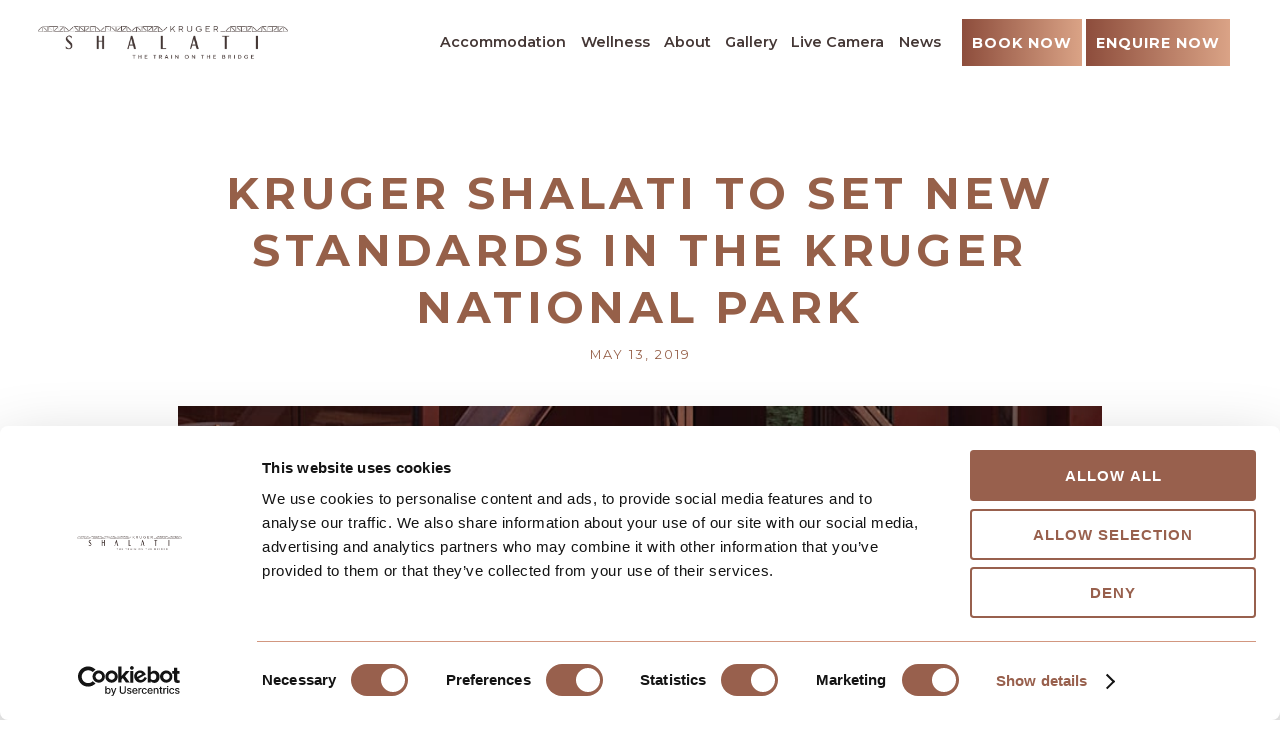

--- FILE ---
content_type: text/html; charset=UTF-8
request_url: https://www.krugershalati.com/kruger_shalati_to_set_new-standards_in_the_knp/
body_size: 22125
content:
<!DOCTYPE HTML>
<html lang="en-ZA">

<head>
	<!-- Google Tag Manager -->
<script>(function(w,d,s,l,i){w[l]=w[l]||[];w[l].push({'gtm.start':
new Date().getTime(),event:'gtm.js'});var f=d.getElementsByTagName(s)[0],
j=d.createElement(s),dl=l!='dataLayer'?'&l='+l:'';j.async=true;j.src=
'https://www.googletagmanager.com/gtm.js?id='+i+dl;f.parentNode.insertBefore(j,f);
})(window,document,'script','dataLayer','GTM-BCR7NBN');</script>
<!-- End Google Tag Manager -->
	<meta name="facebook-domain-verification" content="xydu3xyz1dodvq6sy7hnbobal16uzm" />
    
<!-- MapPress Easy Google Maps Version:2.95.3 (https://www.mappresspro.com) -->
<meta name='robots' content='index, follow, max-image-preview:large, max-snippet:-1, max-video-preview:-1' />
	<style>img:is([sizes="auto" i], [sizes^="auto," i]) { contain-intrinsic-size: 3000px 1500px }</style>
	
	<!-- This site is optimized with the Yoast SEO plugin v26.6 - https://yoast.com/wordpress/plugins/seo/ -->
	<title>Kruger Shalati to set new standards in the Kruger National Park</title>
	<meta name="description" content="Located in South Africa’s Kruger National Park, the Kruger Shalati Train on a Bridge is a unique luxury accommodation experience" />
	<link rel="canonical" href="https://www.krugershelati.co.za/kruger_shalati_to_set_new-standards_in_the_knp/" />
	<meta property="og:locale" content="en_US" />
	<meta property="og:type" content="article" />
	<meta property="og:title" content="Kruger Shalati to set new standards in the Kruger National Park" />
	<meta property="og:description" content="Located in South Africa’s Kruger National Park, the Kruger Shalati Train on a Bridge is a unique luxury accommodation experience" />
	<meta property="og:url" content="https://www.krugershelati.co.za/kruger_shalati_to_set_new-standards_in_the_knp/" />
	<meta property="og:site_name" content="Kruger Shalati" />
	<meta property="article:publisher" content="https://www.facebook.com/KrugerShalati/" />
	<meta property="article:published_time" content="2019-05-13T05:22:41+00:00" />
	<meta property="article:modified_time" content="2025-02-11T12:05:00+00:00" />
	<meta property="og:image" content="https://www.krugershelati.co.za/wp-content/uploads/2019/05/Kruger-Shalati-to-set-new-standards-in-the-Kruger-National-Park-min.jpg" />
	<meta property="og:image:width" content="800" />
	<meta property="og:image:height" content="800" />
	<meta property="og:image:type" content="image/jpeg" />
	<meta name="author" content="Kruger Shalati" />
	<meta name="twitter:card" content="summary_large_image" />
	<meta name="twitter:label1" content="Written by" />
	<meta name="twitter:data1" content="Kruger Shalati" />
	<meta name="twitter:label2" content="Est. reading time" />
	<meta name="twitter:data2" content="7 minutes" />
	<script type="application/ld+json" class="yoast-schema-graph">{"@context":"https://schema.org","@graph":[{"@type":"Article","@id":"https://www.krugershelati.co.za/kruger_shalati_to_set_new-standards_in_the_knp/#article","isPartOf":{"@id":"https://www.krugershelati.co.za/kruger_shalati_to_set_new-standards_in_the_knp/"},"author":{"name":"Kruger Shalati","@id":"https://18.133.0.59:80/#/schema/person/1502737a0ce382d5b532c02faf0bd553"},"headline":"Kruger Shalati to set new standards in the Kruger National Park","datePublished":"2019-05-13T05:22:41+00:00","dateModified":"2025-02-11T12:05:00+00:00","mainEntityOfPage":{"@id":"https://www.krugershelati.co.za/kruger_shalati_to_set_new-standards_in_the_knp/"},"wordCount":1273,"publisher":{"@id":"https://18.133.0.59:80/#organization"},"image":{"@id":"https://www.krugershelati.co.za/kruger_shalati_to_set_new-standards_in_the_knp/#primaryimage"},"thumbnailUrl":"https://www.krugershalati.com/wp-content/uploads/2019/05/Kruger-Shalati-to-set-new-standards-in-the-Kruger-National-Park-min.jpg","articleSection":["News"],"inLanguage":"en-ZA"},{"@type":"WebPage","@id":"https://www.krugershelati.co.za/kruger_shalati_to_set_new-standards_in_the_knp/","url":"https://www.krugershelati.co.za/kruger_shalati_to_set_new-standards_in_the_knp/","name":"Kruger Shalati to set new standards in the Kruger National Park","isPartOf":{"@id":"https://18.133.0.59:80/#website"},"primaryImageOfPage":{"@id":"https://www.krugershelati.co.za/kruger_shalati_to_set_new-standards_in_the_knp/#primaryimage"},"image":{"@id":"https://www.krugershelati.co.za/kruger_shalati_to_set_new-standards_in_the_knp/#primaryimage"},"thumbnailUrl":"https://www.krugershalati.com/wp-content/uploads/2019/05/Kruger-Shalati-to-set-new-standards-in-the-Kruger-National-Park-min.jpg","datePublished":"2019-05-13T05:22:41+00:00","dateModified":"2025-02-11T12:05:00+00:00","description":"Located in South Africa’s Kruger National Park, the Kruger Shalati Train on a Bridge is a unique luxury accommodation experience","breadcrumb":{"@id":"https://www.krugershelati.co.za/kruger_shalati_to_set_new-standards_in_the_knp/#breadcrumb"},"inLanguage":"en-ZA","potentialAction":[{"@type":"ReadAction","target":["https://www.krugershelati.co.za/kruger_shalati_to_set_new-standards_in_the_knp/"]}]},{"@type":"ImageObject","inLanguage":"en-ZA","@id":"https://www.krugershelati.co.za/kruger_shalati_to_set_new-standards_in_the_knp/#primaryimage","url":"https://www.krugershalati.com/wp-content/uploads/2019/05/Kruger-Shalati-to-set-new-standards-in-the-Kruger-National-Park-min.jpg","contentUrl":"https://www.krugershalati.com/wp-content/uploads/2019/05/Kruger-Shalati-to-set-new-standards-in-the-Kruger-National-Park-min.jpg","width":800,"height":800},{"@type":"BreadcrumbList","@id":"https://www.krugershelati.co.za/kruger_shalati_to_set_new-standards_in_the_knp/#breadcrumb","itemListElement":[{"@type":"ListItem","position":1,"name":"Home","item":"https://www.krugershalati.com/"},{"@type":"ListItem","position":2,"name":"Kruger Shalati to set new standards in the Kruger National Park"}]},{"@type":"WebSite","@id":"https://18.133.0.59:80/#website","url":"https://18.133.0.59:80/","name":"Kruger Shalati","description":"The Train on the Bridge","publisher":{"@id":"https://18.133.0.59:80/#organization"},"potentialAction":[{"@type":"SearchAction","target":{"@type":"EntryPoint","urlTemplate":"https://18.133.0.59:80/?s={search_term_string}"},"query-input":{"@type":"PropertyValueSpecification","valueRequired":true,"valueName":"search_term_string"}}],"inLanguage":"en-ZA"},{"@type":"Organization","@id":"https://18.133.0.59:80/#organization","name":"Kruger Shalati: The Train on the Bridge","url":"https://18.133.0.59:80/","logo":{"@type":"ImageObject","inLanguage":"en-ZA","@id":"https://18.133.0.59:80/#/schema/logo/image/","url":"https://www.krugershalati.com/wp-content/uploads/2021/12/logo.png","contentUrl":"https://www.krugershalati.com/wp-content/uploads/2021/12/logo.png","width":800,"height":108,"caption":"Kruger Shalati: The Train on the Bridge"},"image":{"@id":"https://18.133.0.59:80/#/schema/logo/image/"},"sameAs":["https://www.facebook.com/KrugerShalati/","https://www.instagram.com/kruger_shalati/"]},{"@type":"Person","@id":"https://18.133.0.59:80/#/schema/person/1502737a0ce382d5b532c02faf0bd553","name":"Kruger Shalati","image":{"@type":"ImageObject","inLanguage":"en-ZA","@id":"https://18.133.0.59:80/#/schema/person/image/","url":"https://secure.gravatar.com/avatar/99273a0f982641c917e65179459138f1d98d052ef5a3fa9cf4c670ade5720602?s=96&d=mm&r=g","contentUrl":"https://secure.gravatar.com/avatar/99273a0f982641c917e65179459138f1d98d052ef5a3fa9cf4c670ade5720602?s=96&d=mm&r=g","caption":"Kruger Shalati"}}]}</script>
	<!-- / Yoast SEO plugin. -->


<link rel='dns-prefetch' href='//js-eu1.hs-scripts.com' />
<script type="text/javascript">
/* <![CDATA[ */
window._wpemojiSettings = {"baseUrl":"https:\/\/s.w.org\/images\/core\/emoji\/16.0.1\/72x72\/","ext":".png","svgUrl":"https:\/\/s.w.org\/images\/core\/emoji\/16.0.1\/svg\/","svgExt":".svg","source":{"concatemoji":"https:\/\/www.krugershalati.com\/wp-includes\/js\/wp-emoji-release.min.js?ver=6.8.3"}};
/*! This file is auto-generated */
!function(s,n){var o,i,e;function c(e){try{var t={supportTests:e,timestamp:(new Date).valueOf()};sessionStorage.setItem(o,JSON.stringify(t))}catch(e){}}function p(e,t,n){e.clearRect(0,0,e.canvas.width,e.canvas.height),e.fillText(t,0,0);var t=new Uint32Array(e.getImageData(0,0,e.canvas.width,e.canvas.height).data),a=(e.clearRect(0,0,e.canvas.width,e.canvas.height),e.fillText(n,0,0),new Uint32Array(e.getImageData(0,0,e.canvas.width,e.canvas.height).data));return t.every(function(e,t){return e===a[t]})}function u(e,t){e.clearRect(0,0,e.canvas.width,e.canvas.height),e.fillText(t,0,0);for(var n=e.getImageData(16,16,1,1),a=0;a<n.data.length;a++)if(0!==n.data[a])return!1;return!0}function f(e,t,n,a){switch(t){case"flag":return n(e,"\ud83c\udff3\ufe0f\u200d\u26a7\ufe0f","\ud83c\udff3\ufe0f\u200b\u26a7\ufe0f")?!1:!n(e,"\ud83c\udde8\ud83c\uddf6","\ud83c\udde8\u200b\ud83c\uddf6")&&!n(e,"\ud83c\udff4\udb40\udc67\udb40\udc62\udb40\udc65\udb40\udc6e\udb40\udc67\udb40\udc7f","\ud83c\udff4\u200b\udb40\udc67\u200b\udb40\udc62\u200b\udb40\udc65\u200b\udb40\udc6e\u200b\udb40\udc67\u200b\udb40\udc7f");case"emoji":return!a(e,"\ud83e\udedf")}return!1}function g(e,t,n,a){var r="undefined"!=typeof WorkerGlobalScope&&self instanceof WorkerGlobalScope?new OffscreenCanvas(300,150):s.createElement("canvas"),o=r.getContext("2d",{willReadFrequently:!0}),i=(o.textBaseline="top",o.font="600 32px Arial",{});return e.forEach(function(e){i[e]=t(o,e,n,a)}),i}function t(e){var t=s.createElement("script");t.src=e,t.defer=!0,s.head.appendChild(t)}"undefined"!=typeof Promise&&(o="wpEmojiSettingsSupports",i=["flag","emoji"],n.supports={everything:!0,everythingExceptFlag:!0},e=new Promise(function(e){s.addEventListener("DOMContentLoaded",e,{once:!0})}),new Promise(function(t){var n=function(){try{var e=JSON.parse(sessionStorage.getItem(o));if("object"==typeof e&&"number"==typeof e.timestamp&&(new Date).valueOf()<e.timestamp+604800&&"object"==typeof e.supportTests)return e.supportTests}catch(e){}return null}();if(!n){if("undefined"!=typeof Worker&&"undefined"!=typeof OffscreenCanvas&&"undefined"!=typeof URL&&URL.createObjectURL&&"undefined"!=typeof Blob)try{var e="postMessage("+g.toString()+"("+[JSON.stringify(i),f.toString(),p.toString(),u.toString()].join(",")+"));",a=new Blob([e],{type:"text/javascript"}),r=new Worker(URL.createObjectURL(a),{name:"wpTestEmojiSupports"});return void(r.onmessage=function(e){c(n=e.data),r.terminate(),t(n)})}catch(e){}c(n=g(i,f,p,u))}t(n)}).then(function(e){for(var t in e)n.supports[t]=e[t],n.supports.everything=n.supports.everything&&n.supports[t],"flag"!==t&&(n.supports.everythingExceptFlag=n.supports.everythingExceptFlag&&n.supports[t]);n.supports.everythingExceptFlag=n.supports.everythingExceptFlag&&!n.supports.flag,n.DOMReady=!1,n.readyCallback=function(){n.DOMReady=!0}}).then(function(){return e}).then(function(){var e;n.supports.everything||(n.readyCallback(),(e=n.source||{}).concatemoji?t(e.concatemoji):e.wpemoji&&e.twemoji&&(t(e.twemoji),t(e.wpemoji)))}))}((window,document),window._wpemojiSettings);
/* ]]> */
</script>
<link rel='stylesheet' id='formidable-css' href='https://www.krugershalati.com/wp-content/plugins/formidable/css/formidableforms.css?ver=16847' type='text/css' media='all' />
<link rel='stylesheet' id='sbi_styles-css' href='https://www.krugershalati.com/wp-content/plugins/instagram-feed/css/sbi-styles.min.css?ver=6.10.0' type='text/css' media='all' />
<style id='wp-emoji-styles-inline-css' type='text/css'>

	img.wp-smiley, img.emoji {
		display: inline !important;
		border: none !important;
		box-shadow: none !important;
		height: 1em !important;
		width: 1em !important;
		margin: 0 0.07em !important;
		vertical-align: -0.1em !important;
		background: none !important;
		padding: 0 !important;
	}
</style>
<link rel='stylesheet' id='wp-block-library-css' href='https://www.krugershalati.com/wp-includes/css/dist/block-library/style.min.css?ver=6.8.3' type='text/css' media='all' />
<style id='classic-theme-styles-inline-css' type='text/css'>
/*! This file is auto-generated */
.wp-block-button__link{color:#fff;background-color:#32373c;border-radius:9999px;box-shadow:none;text-decoration:none;padding:calc(.667em + 2px) calc(1.333em + 2px);font-size:1.125em}.wp-block-file__button{background:#32373c;color:#fff;text-decoration:none}
</style>
<link rel='stylesheet' id='mappress-leaflet-css' href='https://www.krugershalati.com/wp-content/plugins/mappress-google-maps-for-wordpress/lib/leaflet/leaflet.css?ver=1.7.1' type='text/css' media='all' />
<link rel='stylesheet' id='mappress-css' href='https://www.krugershalati.com/wp-content/plugins/mappress-google-maps-for-wordpress/css/mappress.css?ver=2.95.3' type='text/css' media='all' />
<link rel='stylesheet' id='eedee-gutenslider-init-css' href='https://www.krugershalati.com/wp-content/plugins/gutenslider/build/gutenslider-init.css?ver=1701334077' type='text/css' media='all' />
<style id='viewport-blocks-latest-posts-style-inline-css' type='text/css'>
/*!***************************************************************************************************************************************************************************************************************************************!*\
  !*** css ./node_modules/css-loader/dist/cjs.js??ruleSet[1].rules[3].use[1]!./node_modules/postcss-loader/dist/cjs.js??ruleSet[1].rules[3].use[2]!./node_modules/sass-loader/dist/cjs.js??ruleSet[1].rules[3].use[3]!./src/style.scss ***!
  \***************************************************************************************************************************************************************************************************************************************/
.wp-block-viewport-blocks-latest-posts .blog-post-feed {
  display: -ms-grid;
  display: grid;
  -ms-grid-columns: (1fr)[3];
  grid-template-columns: repeat(3, 1fr);
  grid-column-gap: 3em;
  grid-row-gap: 3em;
}
.wp-block-viewport-blocks-latest-posts .blog-post-feed .post .post-image {
  position: relative;
  z-index: 1;
  height: 30vh;
  overflow: hidden;
  display: flex;
  overflow: hidden;
}
.wp-block-viewport-blocks-latest-posts .blog-post-feed .post .post-image img {
  flex-grow: 1;
  -o-object-fit: cover;
     object-fit: cover;
  width: 100%;
  min-height: 100%;
}
.wp-block-viewport-blocks-latest-posts .blog-post-feed .post .copy {
  padding: 1em 0;
}
.wp-block-viewport-blocks-latest-posts .blog-post-feed time {
  font-size: 13px;
  color: #aaa;
  display: block;
  text-transform: uppercase;
  padding: 5px 0;
}
.wp-block-viewport-blocks-latest-posts .blog-post-feed .post .copy h3 {
  padding: 5px 0;
}
.wp-block-viewport-blocks-latest-posts .blog-post-feed .post .copy h3 a {
  text-decoration: none;
  color: #443735;
}
.wp-block-viewport-blocks-latest-posts .blog-post-feed .post .copy p {
  font-size: 90%;
  line-height: 140%;
  color: #443735;
}
.wp-block-viewport-blocks-latest-posts .blog-post-feed .post img,
.wp-block-viewport-blocks-latest-posts .blog-post-feed .post-image img {
  height: auto;
}
@media screen and (max-width: 768px) {
  .wp-block-viewport-blocks-latest-posts .blog-post-feed {
    -ms-grid-columns: 1fr;
    grid-template-columns: 1fr;
  }
}

/*# sourceMappingURL=style-index.css.map*/
</style>
<style id='global-styles-inline-css' type='text/css'>
:root{--wp--preset--aspect-ratio--square: 1;--wp--preset--aspect-ratio--4-3: 4/3;--wp--preset--aspect-ratio--3-4: 3/4;--wp--preset--aspect-ratio--3-2: 3/2;--wp--preset--aspect-ratio--2-3: 2/3;--wp--preset--aspect-ratio--16-9: 16/9;--wp--preset--aspect-ratio--9-16: 9/16;--wp--preset--color--black: #000000;--wp--preset--color--cyan-bluish-gray: #abb8c3;--wp--preset--color--white: #ffffff;--wp--preset--color--pale-pink: #f78da7;--wp--preset--color--vivid-red: #cf2e2e;--wp--preset--color--luminous-vivid-orange: #ff6900;--wp--preset--color--luminous-vivid-amber: #fcb900;--wp--preset--color--light-green-cyan: #7bdcb5;--wp--preset--color--vivid-green-cyan: #00d084;--wp--preset--color--pale-cyan-blue: #8ed1fc;--wp--preset--color--vivid-cyan-blue: #0693e3;--wp--preset--color--vivid-purple: #9b51e0;--wp--preset--gradient--vivid-cyan-blue-to-vivid-purple: linear-gradient(135deg,rgba(6,147,227,1) 0%,rgb(155,81,224) 100%);--wp--preset--gradient--light-green-cyan-to-vivid-green-cyan: linear-gradient(135deg,rgb(122,220,180) 0%,rgb(0,208,130) 100%);--wp--preset--gradient--luminous-vivid-amber-to-luminous-vivid-orange: linear-gradient(135deg,rgba(252,185,0,1) 0%,rgba(255,105,0,1) 100%);--wp--preset--gradient--luminous-vivid-orange-to-vivid-red: linear-gradient(135deg,rgba(255,105,0,1) 0%,rgb(207,46,46) 100%);--wp--preset--gradient--very-light-gray-to-cyan-bluish-gray: linear-gradient(135deg,rgb(238,238,238) 0%,rgb(169,184,195) 100%);--wp--preset--gradient--cool-to-warm-spectrum: linear-gradient(135deg,rgb(74,234,220) 0%,rgb(151,120,209) 20%,rgb(207,42,186) 40%,rgb(238,44,130) 60%,rgb(251,105,98) 80%,rgb(254,248,76) 100%);--wp--preset--gradient--blush-light-purple: linear-gradient(135deg,rgb(255,206,236) 0%,rgb(152,150,240) 100%);--wp--preset--gradient--blush-bordeaux: linear-gradient(135deg,rgb(254,205,165) 0%,rgb(254,45,45) 50%,rgb(107,0,62) 100%);--wp--preset--gradient--luminous-dusk: linear-gradient(135deg,rgb(255,203,112) 0%,rgb(199,81,192) 50%,rgb(65,88,208) 100%);--wp--preset--gradient--pale-ocean: linear-gradient(135deg,rgb(255,245,203) 0%,rgb(182,227,212) 50%,rgb(51,167,181) 100%);--wp--preset--gradient--electric-grass: linear-gradient(135deg,rgb(202,248,128) 0%,rgb(113,206,126) 100%);--wp--preset--gradient--midnight: linear-gradient(135deg,rgb(2,3,129) 0%,rgb(40,116,252) 100%);--wp--preset--font-size--small: 13px;--wp--preset--font-size--medium: 20px;--wp--preset--font-size--large: 36px;--wp--preset--font-size--x-large: 42px;--wp--preset--spacing--20: 0.44rem;--wp--preset--spacing--30: 0.67rem;--wp--preset--spacing--40: 1rem;--wp--preset--spacing--50: 1.5rem;--wp--preset--spacing--60: 2.25rem;--wp--preset--spacing--70: 3.38rem;--wp--preset--spacing--80: 5.06rem;--wp--preset--shadow--natural: 6px 6px 9px rgba(0, 0, 0, 0.2);--wp--preset--shadow--deep: 12px 12px 50px rgba(0, 0, 0, 0.4);--wp--preset--shadow--sharp: 6px 6px 0px rgba(0, 0, 0, 0.2);--wp--preset--shadow--outlined: 6px 6px 0px -3px rgba(255, 255, 255, 1), 6px 6px rgba(0, 0, 0, 1);--wp--preset--shadow--crisp: 6px 6px 0px rgba(0, 0, 0, 1);}:where(.is-layout-flex){gap: 0.5em;}:where(.is-layout-grid){gap: 0.5em;}body .is-layout-flex{display: flex;}.is-layout-flex{flex-wrap: wrap;align-items: center;}.is-layout-flex > :is(*, div){margin: 0;}body .is-layout-grid{display: grid;}.is-layout-grid > :is(*, div){margin: 0;}:where(.wp-block-columns.is-layout-flex){gap: 2em;}:where(.wp-block-columns.is-layout-grid){gap: 2em;}:where(.wp-block-post-template.is-layout-flex){gap: 1.25em;}:where(.wp-block-post-template.is-layout-grid){gap: 1.25em;}.has-black-color{color: var(--wp--preset--color--black) !important;}.has-cyan-bluish-gray-color{color: var(--wp--preset--color--cyan-bluish-gray) !important;}.has-white-color{color: var(--wp--preset--color--white) !important;}.has-pale-pink-color{color: var(--wp--preset--color--pale-pink) !important;}.has-vivid-red-color{color: var(--wp--preset--color--vivid-red) !important;}.has-luminous-vivid-orange-color{color: var(--wp--preset--color--luminous-vivid-orange) !important;}.has-luminous-vivid-amber-color{color: var(--wp--preset--color--luminous-vivid-amber) !important;}.has-light-green-cyan-color{color: var(--wp--preset--color--light-green-cyan) !important;}.has-vivid-green-cyan-color{color: var(--wp--preset--color--vivid-green-cyan) !important;}.has-pale-cyan-blue-color{color: var(--wp--preset--color--pale-cyan-blue) !important;}.has-vivid-cyan-blue-color{color: var(--wp--preset--color--vivid-cyan-blue) !important;}.has-vivid-purple-color{color: var(--wp--preset--color--vivid-purple) !important;}.has-black-background-color{background-color: var(--wp--preset--color--black) !important;}.has-cyan-bluish-gray-background-color{background-color: var(--wp--preset--color--cyan-bluish-gray) !important;}.has-white-background-color{background-color: var(--wp--preset--color--white) !important;}.has-pale-pink-background-color{background-color: var(--wp--preset--color--pale-pink) !important;}.has-vivid-red-background-color{background-color: var(--wp--preset--color--vivid-red) !important;}.has-luminous-vivid-orange-background-color{background-color: var(--wp--preset--color--luminous-vivid-orange) !important;}.has-luminous-vivid-amber-background-color{background-color: var(--wp--preset--color--luminous-vivid-amber) !important;}.has-light-green-cyan-background-color{background-color: var(--wp--preset--color--light-green-cyan) !important;}.has-vivid-green-cyan-background-color{background-color: var(--wp--preset--color--vivid-green-cyan) !important;}.has-pale-cyan-blue-background-color{background-color: var(--wp--preset--color--pale-cyan-blue) !important;}.has-vivid-cyan-blue-background-color{background-color: var(--wp--preset--color--vivid-cyan-blue) !important;}.has-vivid-purple-background-color{background-color: var(--wp--preset--color--vivid-purple) !important;}.has-black-border-color{border-color: var(--wp--preset--color--black) !important;}.has-cyan-bluish-gray-border-color{border-color: var(--wp--preset--color--cyan-bluish-gray) !important;}.has-white-border-color{border-color: var(--wp--preset--color--white) !important;}.has-pale-pink-border-color{border-color: var(--wp--preset--color--pale-pink) !important;}.has-vivid-red-border-color{border-color: var(--wp--preset--color--vivid-red) !important;}.has-luminous-vivid-orange-border-color{border-color: var(--wp--preset--color--luminous-vivid-orange) !important;}.has-luminous-vivid-amber-border-color{border-color: var(--wp--preset--color--luminous-vivid-amber) !important;}.has-light-green-cyan-border-color{border-color: var(--wp--preset--color--light-green-cyan) !important;}.has-vivid-green-cyan-border-color{border-color: var(--wp--preset--color--vivid-green-cyan) !important;}.has-pale-cyan-blue-border-color{border-color: var(--wp--preset--color--pale-cyan-blue) !important;}.has-vivid-cyan-blue-border-color{border-color: var(--wp--preset--color--vivid-cyan-blue) !important;}.has-vivid-purple-border-color{border-color: var(--wp--preset--color--vivid-purple) !important;}.has-vivid-cyan-blue-to-vivid-purple-gradient-background{background: var(--wp--preset--gradient--vivid-cyan-blue-to-vivid-purple) !important;}.has-light-green-cyan-to-vivid-green-cyan-gradient-background{background: var(--wp--preset--gradient--light-green-cyan-to-vivid-green-cyan) !important;}.has-luminous-vivid-amber-to-luminous-vivid-orange-gradient-background{background: var(--wp--preset--gradient--luminous-vivid-amber-to-luminous-vivid-orange) !important;}.has-luminous-vivid-orange-to-vivid-red-gradient-background{background: var(--wp--preset--gradient--luminous-vivid-orange-to-vivid-red) !important;}.has-very-light-gray-to-cyan-bluish-gray-gradient-background{background: var(--wp--preset--gradient--very-light-gray-to-cyan-bluish-gray) !important;}.has-cool-to-warm-spectrum-gradient-background{background: var(--wp--preset--gradient--cool-to-warm-spectrum) !important;}.has-blush-light-purple-gradient-background{background: var(--wp--preset--gradient--blush-light-purple) !important;}.has-blush-bordeaux-gradient-background{background: var(--wp--preset--gradient--blush-bordeaux) !important;}.has-luminous-dusk-gradient-background{background: var(--wp--preset--gradient--luminous-dusk) !important;}.has-pale-ocean-gradient-background{background: var(--wp--preset--gradient--pale-ocean) !important;}.has-electric-grass-gradient-background{background: var(--wp--preset--gradient--electric-grass) !important;}.has-midnight-gradient-background{background: var(--wp--preset--gradient--midnight) !important;}.has-small-font-size{font-size: var(--wp--preset--font-size--small) !important;}.has-medium-font-size{font-size: var(--wp--preset--font-size--medium) !important;}.has-large-font-size{font-size: var(--wp--preset--font-size--large) !important;}.has-x-large-font-size{font-size: var(--wp--preset--font-size--x-large) !important;}
:where(.wp-block-post-template.is-layout-flex){gap: 1.25em;}:where(.wp-block-post-template.is-layout-grid){gap: 1.25em;}
:where(.wp-block-columns.is-layout-flex){gap: 2em;}:where(.wp-block-columns.is-layout-grid){gap: 2em;}
:root :where(.wp-block-pullquote){font-size: 1.5em;line-height: 1.6;}
</style>
<link rel='stylesheet' id='simply-gallery-block-frontend-css' href='https://www.krugershalati.com/wp-content/plugins/simply-gallery-block/blocks/pgc_sgb.min.style.css?ver=3.3.2' type='text/css' media='all' />
<link rel='stylesheet' id='pgc-simply-gallery-plugin-lightbox-style-css' href='https://www.krugershalati.com/wp-content/plugins/simply-gallery-block/plugins/pgc_sgb_lightbox.min.style.css?ver=3.3.2' type='text/css' media='all' />
<link rel='stylesheet' id='contact-form-7-css' href='https://www.krugershalati.com/wp-content/plugins/contact-form-7/includes/css/styles.css?ver=6.1.4' type='text/css' media='all' />
<link rel='stylesheet' id='cookie-law-info-css' href='https://www.krugershalati.com/wp-content/plugins/cookie-law-info/legacy/public/css/cookie-law-info-public.css?ver=3.3.9.1' type='text/css' media='all' />
<link rel='stylesheet' id='cookie-law-info-gdpr-css' href='https://www.krugershalati.com/wp-content/plugins/cookie-law-info/legacy/public/css/cookie-law-info-gdpr.css?ver=3.3.9.1' type='text/css' media='all' />
<link rel='stylesheet' id='wpa-css-css' href='https://www.krugershalati.com/wp-content/plugins/honeypot/includes/css/wpa.css?ver=2.3.04' type='text/css' media='all' />
<link rel='stylesheet' id='SFSImainCss-css' href='https://www.krugershalati.com/wp-content/plugins/ultimate-social-media-icons/css/sfsi-style.css?ver=2.9.6' type='text/css' media='all' />
<link rel='stylesheet' id='ks-styles-css' href='https://www.krugershalati.com/wp-content/themes/krugershalati/css/styles.css?ver=1.2' type='text/css' media='all' />
<link rel='stylesheet' id='ks-animate-css' href='https://www.krugershalati.com/wp-content/themes/krugershalati/css/animate.min.css?ver=3.7' type='text/css' media='all' />
<script type="text/javascript" src="https://www.krugershalati.com/wp-includes/js/jquery/jquery.min.js?ver=3.7.1" id="jquery-core-js"></script>
<script type="text/javascript" src="https://www.krugershalati.com/wp-includes/js/jquery/jquery-migrate.min.js?ver=3.4.1" id="jquery-migrate-js"></script>
<script type="text/javascript" id="cookie-law-info-js-extra">
/* <![CDATA[ */
var Cli_Data = {"nn_cookie_ids":[],"cookielist":[],"non_necessary_cookies":[],"ccpaEnabled":"","ccpaRegionBased":"","ccpaBarEnabled":"","strictlyEnabled":["necessary","obligatoire"],"ccpaType":"gdpr","js_blocking":"1","custom_integration":"","triggerDomRefresh":"","secure_cookies":""};
var cli_cookiebar_settings = {"animate_speed_hide":"500","animate_speed_show":"500","background":"#FFF","border":"#b1a6a6c2","border_on":"","button_1_button_colour":"#61a229","button_1_button_hover":"#4e8221","button_1_link_colour":"#fff","button_1_as_button":"1","button_1_new_win":"","button_2_button_colour":"#333","button_2_button_hover":"#292929","button_2_link_colour":"#444","button_2_as_button":"","button_2_hidebar":"","button_3_button_colour":"#dedfe0","button_3_button_hover":"#b2b2b3","button_3_link_colour":"#333333","button_3_as_button":"1","button_3_new_win":"","button_4_button_colour":"#dedfe0","button_4_button_hover":"#b2b2b3","button_4_link_colour":"#333333","button_4_as_button":"1","button_7_button_colour":"#966049","button_7_button_hover":"#784d3a","button_7_link_colour":"#fff","button_7_as_button":"1","button_7_new_win":"","font_family":"inherit","header_fix":"","notify_animate_hide":"1","notify_animate_show":"","notify_div_id":"#cookie-law-info-bar","notify_position_horizontal":"right","notify_position_vertical":"bottom","scroll_close":"","scroll_close_reload":"","accept_close_reload":"","reject_close_reload":"","showagain_tab":"","showagain_background":"#fff","showagain_border":"#000","showagain_div_id":"#cookie-law-info-again","showagain_x_position":"100px","text":"#333333","show_once_yn":"","show_once":"10000","logging_on":"","as_popup":"","popup_overlay":"1","bar_heading_text":"","cookie_bar_as":"banner","popup_showagain_position":"bottom-right","widget_position":"left"};
var log_object = {"ajax_url":"https:\/\/www.krugershalati.com\/wp-admin\/admin-ajax.php"};
/* ]]> */
</script>
<script type="text/javascript" src="https://www.krugershalati.com/wp-content/plugins/cookie-law-info/legacy/public/js/cookie-law-info-public.js?ver=3.3.9.1" id="cookie-law-info-js"></script>
<link rel="https://api.w.org/" href="https://www.krugershalati.com/wp-json/" /><link rel="alternate" title="JSON" type="application/json" href="https://www.krugershalati.com/wp-json/wp/v2/posts/6495" /><link rel="EditURI" type="application/rsd+xml" title="RSD" href="https://www.krugershalati.com/xmlrpc.php?rsd" />
<meta name="generator" content="WordPress 6.8.3" />
<link rel='shortlink' href='https://www.krugershalati.com/?p=6495' />
<link rel="alternate" title="oEmbed (JSON)" type="application/json+oembed" href="https://www.krugershalati.com/wp-json/oembed/1.0/embed?url=https%3A%2F%2Fwww.krugershalati.com%2Fkruger_shalati_to_set_new-standards_in_the_knp%2F" />
<link rel="alternate" title="oEmbed (XML)" type="text/xml+oembed" href="https://www.krugershalati.com/wp-json/oembed/1.0/embed?url=https%3A%2F%2Fwww.krugershalati.com%2Fkruger_shalati_to_set_new-standards_in_the_knp%2F&#038;format=xml" />
<noscript><style>.simply-gallery-amp{ display: block !important; }</style></noscript><noscript><style>.sgb-preloader{ display: none !important; }</style></noscript>			<!-- DO NOT COPY THIS SNIPPET! Start of Page Analytics Tracking for HubSpot WordPress plugin v11.3.33-->
			<script class="hsq-set-content-id" data-content-id="blog-post">
				var _hsq = _hsq || [];
				_hsq.push(["setContentType", "blog-post"]);
			</script>
			<!-- DO NOT COPY THIS SNIPPET! End of Page Analytics Tracking for HubSpot WordPress plugin -->
			<meta name="follow.[base64]" content="BA4RdwH3MsGS5REZTmtR"/>		<style type="text/css" id="wp-custom-css">
			/* Show only on desktop */
.desktop-only {
  display: block;
}
.mobile-only {
  display: none;
}

/* Switch for mobile */
@media (max-width: 768px) {
  .desktop-only {
    display: none;
  }
  .mobile-only {
    display: block;
  }
}		</style>
		    <meta charset="UTF-8">
    <meta name="viewport" content="width=device-width,initial-scale=1.0">
	
	<link rel="apple-touch-icon" sizes="180x180" href="https://www.krugershalati.com/wp-content/themes/krugershalati/favicon/apple-touch-icon.png">
	<link rel="icon" type="image/png" sizes="32x32" href="https://www.krugershalati.com/wp-content/themes/krugershalati/favicon/favicon-32x32.png">
	<link rel="icon" type="image/png" sizes="16x16" href="https://www.krugershalati.com/wp-content/themes/krugershalati/favicon/favicon-16x16.png">
	<link rel="manifest" href="https://www.krugershalati.com/wp-content/themes/krugershalati/favicon/site.webmanifest">
	
	<link rel="preconnect" href="https://fonts.googleapis.com">
	<link rel="preconnect" href="https://fonts.gstatic.com" crossorigin>
	<link href="https://fonts.googleapis.com/css2?family=Montserrat:ital,wght@0,400;0,600;0,700;1,400&display=swap" rel="stylesheet">
	
	<script src="https://wis.upperbooking.com/krugershalati/be-panel?locale=en" async></script>
	
    </head>

<body class="wp-singular post-template-default single single-post postid-6495 single-format-standard wp-custom-logo wp-embed-responsive wp-theme-krugershalati sfsi_actvite_theme_flat">
	<!-- Google Tag Manager (noscript) -->
<noscript><iframe src="https://www.googletagmanager.com/ns.html?id=GTM-BCR7NBN"
height="0" width="0" style="display:none;visibility:hidden"></iframe></noscript>
<!-- End Google Tag Manager (noscript) -->
    <div id="perspective" class="perspective effect-moveleft">
    <span class="menu-close">&#x2715</span>
        <div class="container">
            <header>
                <div class="wrapper">
                    <div class="header-grid">
                        <div class="logo"><a href="https://www.krugershalati.com/" class="custom-logo-link" rel="home"><img width="800" height="108" src="https://www.krugershalati.com/wp-content/uploads/2021/12/cropped-logo.png" class="custom-logo" alt="Kruger Shalati" decoding="async" fetchpriority="high" srcset="https://www.krugershalati.com/wp-content/uploads/2021/12/cropped-logo.png 800w, https://www.krugershalati.com/wp-content/uploads/2021/12/cropped-logo-300x41.png 300w, https://www.krugershalati.com/wp-content/uploads/2021/12/cropped-logo-768x104.png 768w, https://www.krugershalati.com/wp-content/uploads/2021/12/cropped-logo-50x7.png 50w" sizes="(max-width: 800px) 100vw, 800px" /></a></div>
                        <div class="desktopMenu">
                            <ul id="menu">
                                <ul id="menu-main-menu" class=""><li id="menu-item-7398" class="menu-item menu-item-type-post_type menu-item-object-page menu-item-7398"><a href="https://www.krugershalati.com/accommodation/">Accommodation</a></li>
<li id="menu-item-7137" class="menu-item menu-item-type-post_type menu-item-object-page menu-item-7137"><a href="https://www.krugershalati.com/wellness/">Wellness</a></li>
<li id="menu-item-7133" class="menu-item menu-item-type-post_type menu-item-object-page menu-item-has-children menu-item-7133"><a href="https://www.krugershalati.com/about-us/">About</a>
<ul class="sub-menu">
	<li id="menu-item-7756" class="menu-item menu-item-type-post_type menu-item-object-page menu-item-7756"><a href="https://www.krugershalati.com/bridge-history/">The Bridge History</a></li>
	<li id="menu-item-8670" class="menu-item menu-item-type-post_type menu-item-object-page menu-item-8670"><a href="https://www.krugershalati.com/community/">Community</a></li>
</ul>
</li>
<li id="menu-item-7508" class="menu-item menu-item-type-post_type menu-item-object-page menu-item-7508"><a href="https://www.krugershalati.com/gallery/">Gallery</a></li>
<li id="menu-item-7507" class="menu-item menu-item-type-post_type menu-item-object-page menu-item-7507"><a href="https://www.krugershalati.com/live-camera/">Live Camera</a></li>
<li id="menu-item-8685" class="menu-item menu-item-type-custom menu-item-object-custom menu-item-has-children menu-item-8685"><a href="https://www.krugershalati.com/category/news/">News</a>
<ul class="sub-menu">
	<li id="menu-item-8786" class="menu-item menu-item-type-taxonomy menu-item-object-category current-post-ancestor current-menu-parent current-post-parent menu-item-8786"><a href="https://www.krugershalati.com/category/news/">News</a></li>
	<li id="menu-item-8787" class="menu-item menu-item-type-taxonomy menu-item-object-category menu-item-8787"><a href="https://www.krugershalati.com/category/careers/">Careers</a></li>
	<li id="menu-item-8788" class="menu-item menu-item-type-taxonomy menu-item-object-category menu-item-8788"><a href="https://www.krugershalati.com/category/pillars-of-hope/">Pillars of Hope</a></li>
</ul>
</li>
</ul>                            </ul>
                        </div>
                        <div class="book-enquire-now-toggle mobile">
							<button onclick="Booking.Open(); return false;">Book now</button>
							<button onclick="document.location='https://www.krugershalati.com/enquiry'">Enquire Now</button>
						</div>
                        <div class="book-enquire-now-toggle desktop">
							<button onclick="Booking.Open(); return false;">Book now</button>
							<button onclick="document.location='https://www.krugershalati.com/enquiry'">Enquire Now</button>
						</div>
                        <div class="mob-menu-toggle"><button id="showMenu">&#9776;</button></div>
                    </div>
                </div>
            </header>
			
            <div class="main-content">
               
    		
		<div class="single-blog">
			<div class="wrapper">
				<h1>Kruger Shalati to set new standards in the Kruger National Park</h1>
				<time>May 13, 2019</time>
				<div class="post-image banner">
					<img width="800" height="800" src="https://www.krugershalati.com/wp-content/uploads/2019/05/Kruger-Shalati-to-set-new-standards-in-the-Kruger-National-Park-min.jpg" class="attachment-post-thumbnail size-post-thumbnail wp-post-image" alt="" decoding="async" srcset="https://www.krugershalati.com/wp-content/uploads/2019/05/Kruger-Shalati-to-set-new-standards-in-the-Kruger-National-Park-min.jpg 800w, https://www.krugershalati.com/wp-content/uploads/2019/05/Kruger-Shalati-to-set-new-standards-in-the-Kruger-National-Park-min-300x300.jpg 300w, https://www.krugershalati.com/wp-content/uploads/2019/05/Kruger-Shalati-to-set-new-standards-in-the-Kruger-National-Park-min-150x150.jpg 150w, https://www.krugershalati.com/wp-content/uploads/2019/05/Kruger-Shalati-to-set-new-standards-in-the-Kruger-National-Park-min-768x768.jpg 768w" sizes="(max-width: 800px) 100vw, 800px" />				</div>
				
<h4 class="wp-block-heading">AN AFROCENTRIC LUXURY TRAIN TO BE STATIONED ATOP THE HISTORICAL SELATI BRIDGE AS NEW ICONIC AND UNIQUE PRODUCT IN KRUGER.</h4>



<p>Having become a leading destination for travellers the world over, South Africa is well positioned to tap into the global luxury tourist market. With this in mind, Thebe Tourism Group has embarked on an exciting initiative which will see the opening of a new upmarket offering completely unique in the world.</p>



<p>Located in South Africa’s Kruger National Park, the Kruger Shalati Train on a Bridge is a unique luxury accommodation experience set to open in the Park during December 2019.</p>



<p>Paying tribute to an important part of history, when visitors to the Kruger National Park (KPN) once arrived by train, the Thebe Tourism Group is currently constructing the luxurious Kruger Shalati – Train on a Bridge project, to offer an unforgettable accommodation experience to travellers.</p>



<p>The project incorporates the iconic and still original old Selati railway bridge at Skukuza Camp, where the KNP’s first warden, James Steven-Hamilton, welcomed visitors nearly 100 years ago. At night, these same guests would retreat into the train to sleep, before it moved on to its next destination the following day.</p>



<p>Looking to recreate the magic of these early visitor encounters, the project will see the restoration and upgrading of a train that will permanently rest on the original tracks running across the bridge, high above the waters of the Sabie River. The train, in its stationary position with an external walkway attached to the bridge structure, allows the Kruger Shalati rooms to be much larger than the expected traditional train compartment-style room – complete with floor-to-ceiling windows welcoming the unsurpassed views from atop the Sabie River into the room. To further enhance this unique product offering, the old block-house next to the bridge will be used as the base for an innovative pool deck designed with an overhanging pool meters above the river flowing below with unique viewpoints over the Big 5 roaming below.</p>



<p>Immersing guests in the comfort of an Afro-chic boutique hotel experience, the train itself will offer 24 en-suite rooms able to sleep 48 guests, with another 7 rooms in adjacent Kruger Shalati Bridge House accommodating 14 beds on land next to the bridge. All rooms will offer guests a high-star rating luxury experience, and will be accompanied by fine dining and other leisure experiences on site.</p>



<p>Says Judiet Barnes, Concession General Manager of Kruger Shalati: “This is our opportunity to revitalise and recapture an important part of Kruger’s history, while at the same time increasing both the range and quality of product on offer in the park. The product design is largely the differentiator in this project – not only have we not seen anything alike in our country, but neither is there anything similar in the world, as a result an important ‘must experience’ destination will entice visitors locally and from across the globe to experience a very important part of our Park’s history”</p>



<p>“A very important part of the project will also be the way in which it will improve the lives of people in the local surrounding communities, who will be empowered through world-class training, skills development initiatives and ultimately job opportunities with the project. Furthermore, successful Land Claimants through a legal entity will have equity in the operation, giving the 6 CPAs which are part of the entity the opportunity to enter and participate in the hospitality investment sector.”</p>



<p>The Kruger Shalati team is working very closely with SANPARKS to ensure minimal disruption to the KNP, says Barnes: “We have put into place all the necessary measures needed to ensure the impact on the environment is minimal and the Fauna and Flora is not disturbed.”</p>



<p>“This is an exciting addition to our portfolio of tourism products in the Kruger”, says SANPARKS Managing Executive for Tourism Development and Marketing, Hapiloe Sello: “we are particularly excited about its uniqueness which will be a major attraction for domestic and international tourists alike.&nbsp;“As with all tourist product developments within the National Parks, the developers have followed the key Responsible Tourism principles and are touching the earth lightly by adhering to the National Environmental Management guidelines and policies on which their Environmental Authorisation was granted to proceed with the development”</p>



<p>The train coaches, which are currently being restored in Johannesburg, will only be transported onto site once they are completed to further minimise disruption on site. The bridge where the coaches will be stationed has been fully assessed to ensure it is structurally sound and safe for use.</p>



<p>With Kruger Shalati, we want to create a tourism destination and a hospitality product so unique that people want to travel from around the world just to stay here for a holiday, and for domestic travellers to really be proud to have something that exists nowhere else in the world,” said Jerry Mabena, CEO of Thebe Tourism Group. “Through this development, we are truly reimagining Africa with pioneering innovations and ingenuity.”</p>



<p></p>



<figure class="wp-block-image size-large"><img decoding="async" width="1024" height="512" src="https://www.krugershalati.com/wp-content/uploads/2021/12/KS_Website_Blog_Kruger_Shalati_Sets_New_Standards-1-min-1024x512.jpg" alt="" class="wp-image-7088" srcset="https://www.krugershalati.com/wp-content/uploads/2021/12/KS_Website_Blog_Kruger_Shalati_Sets_New_Standards-1-min-1024x512.jpg 1024w, https://www.krugershalati.com/wp-content/uploads/2021/12/KS_Website_Blog_Kruger_Shalati_Sets_New_Standards-1-min-300x150.jpg 300w, https://www.krugershalati.com/wp-content/uploads/2021/12/KS_Website_Blog_Kruger_Shalati_Sets_New_Standards-1-min-768x384.jpg 768w, https://www.krugershalati.com/wp-content/uploads/2021/12/KS_Website_Blog_Kruger_Shalati_Sets_New_Standards-1-min.jpg 1400w" sizes="(max-width: 1024px) 100vw, 1024px" /></figure>



<figure class="wp-block-image size-large"><img decoding="async" width="1024" height="512" src="https://www.krugershalati.com/wp-content/uploads/2021/12/KS_Website_Blog_Kruger_Shalati_Sets_New_Standards-4-min-1024x512.jpg" alt="" class="wp-image-7089" srcset="https://www.krugershalati.com/wp-content/uploads/2021/12/KS_Website_Blog_Kruger_Shalati_Sets_New_Standards-4-min-1024x512.jpg 1024w, https://www.krugershalati.com/wp-content/uploads/2021/12/KS_Website_Blog_Kruger_Shalati_Sets_New_Standards-4-min-300x150.jpg 300w, https://www.krugershalati.com/wp-content/uploads/2021/12/KS_Website_Blog_Kruger_Shalati_Sets_New_Standards-4-min-768x384.jpg 768w, https://www.krugershalati.com/wp-content/uploads/2021/12/KS_Website_Blog_Kruger_Shalati_Sets_New_Standards-4-min.jpg 1400w" sizes="(max-width: 1024px) 100vw, 1024px" /></figure>



<figure class="wp-block-image size-large"><img loading="lazy" decoding="async" width="1024" height="512" src="https://www.krugershalati.com/wp-content/uploads/2021/12/KS_Website_Blog_Kruger_Shalati_Sets_New_Standards-3-min-1024x512.jpg" alt="" class="wp-image-7090" srcset="https://www.krugershalati.com/wp-content/uploads/2021/12/KS_Website_Blog_Kruger_Shalati_Sets_New_Standards-3-min-1024x512.jpg 1024w, https://www.krugershalati.com/wp-content/uploads/2021/12/KS_Website_Blog_Kruger_Shalati_Sets_New_Standards-3-min-300x150.jpg 300w, https://www.krugershalati.com/wp-content/uploads/2021/12/KS_Website_Blog_Kruger_Shalati_Sets_New_Standards-3-min-768x384.jpg 768w, https://www.krugershalati.com/wp-content/uploads/2021/12/KS_Website_Blog_Kruger_Shalati_Sets_New_Standards-3-min.jpg 1400w" sizes="auto, (max-width: 1024px) 100vw, 1024px" /></figure>



<h4 class="wp-block-heading">WHAT IS KRUGER SHALATI?</h4>



<p>Kruger Shalati is a new tourism and hospitality product being developed by Thebe &nbsp;Tourism Group which will see luxury accommodation housed inside a restored and reimagined train.The product consist of the following:24 rooms offering 48 beds in train rooms, stationed on the Selati Bridge, spanning the Sabie river from bank to bank.<br>1 lounge carriage with bar and deck and pool for relaxing lounging space with game viewing opportunities from the vista atop the river.<br>7 land-based rooms in Bridge House, right next to the train, overlooking the river and the train on the bridge. 1 of these rooms can be set up as family suites with dedicated children areas and 1 honeymoon suite.<br>Bridge house dining and lounge areas including decked seating an pool overlooking the Sabie river.</p>



<h4 class="wp-block-heading">WHERE IS IT GOING TO BE ESTABLISHED?</h4>



<p>Positioned inside the Kruger National Park where the historical railway line ends at Skukuza rest camp. The train will be permanently located on top of the iconic Selati bridge, giving visitors unparalleled views of the park and the Sabie River.</p>



<h4 class="wp-block-heading">WHY IS IT CALLED KRUGER SHALATI?</h4>



<p>The name has its origins in the history of Chief Warrior Shalati, who lived near this river in the region of Skukuza and ruled over the Tebula tribe.</p>



<h4 class="wp-block-heading">WHAT KIND OF A HOTEL IS IT? E.G. LUXURIOUS, WHAT STAR RATING?</h4>



<p>This will be luxury accommodation in large train rooms – each carriage will have only 2 rooms to maximize the room space. Amidst the room carriages, there will be a lounge carriage with bar with adjacent deck and overhanging pool overlooking the river.</p>



<h4 class="wp-block-heading">WHEN IS IT EXPECTED TO LAUNCH?</h4>



<p>The Train on the Bridge will be launched in December 2019. Initially with 16 carriage rooms (32 beds) &nbsp;and 7 land rooms (14 beds), ultimately increased to 24 carriage rooms (48 beds) &nbsp;by March 2020</p>



<h4 class="wp-block-heading">WHAT WILL BE INCLUDED IN YOUR STAY?</h4>



<p>The rates will be inclusive of the following:</p>



<ul class="wp-block-list"><li>Luxury Accommodation in unique setting</li><li>All meals during your stay</li><li>House beverages during your stay</li><li>2 game drives per day</li></ul>



<h4 class="wp-block-heading">WHEN CAN PEOPLE START RESERVING BOOKINGS?</h4>



<p>Reservations open in April 2019, contact us for enquiries. Live online booking on our website to follow in a few weeks.</p>



<h4 class="wp-block-heading">WHY DID THE THEBE TOURISM GROUP SEE THE NEED TO DEVELOP THIS KIND OF A HOTEL?</h4>



<p>The group is committed to developing iconic and unique tourism products, which enhances the lives of communities. In this case there was an opportunity to develop a unique and superior African travel experience that not only complements the Kruger National Park but also creates job opportunities and SME development opportunities all the while bringing a unique part of Kruger’s history to life.</p>



<figure class="wp-block-image size-large"><img loading="lazy" decoding="async" width="1024" height="512" src="https://www.krugershalati.com/wp-content/uploads/2021/12/KS_Website_Blog_Kruger_Shalati_Sets_New_Standards-5-min-1024x512.jpg" alt="" class="wp-image-7091" srcset="https://www.krugershalati.com/wp-content/uploads/2021/12/KS_Website_Blog_Kruger_Shalati_Sets_New_Standards-5-min-1024x512.jpg 1024w, https://www.krugershalati.com/wp-content/uploads/2021/12/KS_Website_Blog_Kruger_Shalati_Sets_New_Standards-5-min-300x150.jpg 300w, https://www.krugershalati.com/wp-content/uploads/2021/12/KS_Website_Blog_Kruger_Shalati_Sets_New_Standards-5-min-768x384.jpg 768w, https://www.krugershalati.com/wp-content/uploads/2021/12/KS_Website_Blog_Kruger_Shalati_Sets_New_Standards-5-min.jpg 1400w" sizes="auto, (max-width: 1024px) 100vw, 1024px" /></figure>



<figure class="wp-block-image size-large"><img loading="lazy" decoding="async" width="1024" height="512" src="https://www.krugershalati.com/wp-content/uploads/2021/12/KS_Website_Blog_Kruger_Shalati_Sets_New_Standards-2-min-1024x512.jpg" alt="" class="wp-image-7092" srcset="https://www.krugershalati.com/wp-content/uploads/2021/12/KS_Website_Blog_Kruger_Shalati_Sets_New_Standards-2-min-1024x512.jpg 1024w, https://www.krugershalati.com/wp-content/uploads/2021/12/KS_Website_Blog_Kruger_Shalati_Sets_New_Standards-2-min-300x150.jpg 300w, https://www.krugershalati.com/wp-content/uploads/2021/12/KS_Website_Blog_Kruger_Shalati_Sets_New_Standards-2-min-768x384.jpg 768w, https://www.krugershalati.com/wp-content/uploads/2021/12/KS_Website_Blog_Kruger_Shalati_Sets_New_Standards-2-min.jpg 1400w" sizes="auto, (max-width: 1024px) 100vw, 1024px" /></figure>



<figure class="wp-block-image size-large"><img loading="lazy" decoding="async" width="1024" height="512" src="https://www.krugershalati.com/wp-content/uploads/2021/12/KS_Website_Blog_Kruger_Shalati_Sets_New_Standards-6-min-1024x512.jpg" alt="" class="wp-image-7093" srcset="https://www.krugershalati.com/wp-content/uploads/2021/12/KS_Website_Blog_Kruger_Shalati_Sets_New_Standards-6-min-1024x512.jpg 1024w, https://www.krugershalati.com/wp-content/uploads/2021/12/KS_Website_Blog_Kruger_Shalati_Sets_New_Standards-6-min-300x150.jpg 300w, https://www.krugershalati.com/wp-content/uploads/2021/12/KS_Website_Blog_Kruger_Shalati_Sets_New_Standards-6-min-768x384.jpg 768w, https://www.krugershalati.com/wp-content/uploads/2021/12/KS_Website_Blog_Kruger_Shalati_Sets_New_Standards-6-min.jpg 1400w" sizes="auto, (max-width: 1024px) 100vw, 1024px" /></figure>



<p></p>
<div class='sfsiaftrpstwpr'><div class='sfsi_responsive_icons' style='display:block;margin-top:30px; margin-bottom: 10px; width:100%' data-icon-width-type='Fixed icon width' data-icon-width-size='300' data-edge-type='Round' data-edge-radius='5'  ><div class='sfsi_icons_container sfsi_responsive_without_counter_icons sfsi_small_button_container sfsi_icons_container_box_fixed_container ' style='width:auto; text-align:center;' ><a target='_blank' rel='noopener' href='https://www.facebook.com/sharer/sharer.php?u=https%3A%2F%2Fwww.krugershalati.com%2Fkruger_shalati_to_set_new-standards_in_the_knp%2F' style='display:inline-flex;text-align:center;margin-left:10px; ' class=sfsi_responsive_fixed_width ><div class='sfsi_responsive_icon_item_container sfsi_responsive_icon_facebook_container sfsi_small_button sfsi_responsive_icon_gradient sfsi_centered_icon' style=' border-radius:5px; width:300px; ' ><img style='max-height: 25px;display:unset;margin:0' class='sfsi_wicon' alt='facebook' src='https://www.krugershalati.com/wp-content/plugins/ultimate-social-media-icons/images/responsive-icon/facebook.svg'><span style='color:#fff'>Share on Facebook</span></div></a><a target='_blank' rel='noopener' href='https://x.com/intent/post?text=Hey%2C+check+out+this+cool+site+I+found%3A+www.yourname.com+%23Topic+via%40my_x_twitter_name&url=https%3A%2F%2Fwww.krugershalati.com%2Fkruger_shalati_to_set_new-standards_in_the_knp%2F' style='display:inline-flex;text-align:center;margin-left:10px; ' class=sfsi_responsive_fixed_width ><div class='sfsi_responsive_icon_item_container sfsi_responsive_icon_twitter_container sfsi_small_button sfsi_responsive_icon_gradient sfsi_centered_icon' style=' border-radius:5px; width:300px; ' ><img style='max-height: 25px;display:unset;margin:0' class='sfsi_wicon' alt='Twitter' src='https://www.krugershalati.com/wp-content/plugins/ultimate-social-media-icons/images/responsive-icon/Twitter.svg'><span style='color:#fff'>Post on X</span></div></a></div></div></div><!--end responsive_icons-->        </div>
		</div>
    </div>
                <div class="row also-like">
                <div class="wrapper">
                    <h2>You might also like to read</h2>
                    <div class="category-post-feed">
                        <div class="post">
    <div class="post-image">
        <a href="https://www.krugershalati.com/2026-honouring/">
            <img width="300" height="270" src="https://www.krugershalati.com/wp-content/uploads/2026/01/4-300x270.jpg" class="attachment-medium size-medium wp-post-image" alt="" decoding="async" loading="lazy" srcset="https://www.krugershalati.com/wp-content/uploads/2026/01/4-300x270.jpg 300w, https://www.krugershalati.com/wp-content/uploads/2026/01/4-50x45.jpg 50w, https://www.krugershalati.com/wp-content/uploads/2026/01/4.jpg 500w" sizes="auto, (max-width: 300px) 100vw, 300px" />        </a>
    </div>
    <div class="copy">
        <time>13 January 2026</time>
        <h3><a href="https://www.krugershalati.com/2026-honouring/">2026: Honouring What Was, Welcoming What Is</a></h3>
                    <p>A new year arrives at our doorstep, carried in on swollen clouds and the deep, nourishing rains of the Lowveld. The Sabie River rises, not in haste, but&hellip;</p>
                <p><a href="https://www.krugershalati.com/2026-honouring/" class="more">Read more</a></p>
    </div>
</div>
<div class="post">
    <div class="post-image">
        <a href="https://www.krugershalati.com/faqs/">
            <img width="300" height="169" src="https://www.krugershalati.com/wp-content/uploads/2025/11/Shalati-blog-banners-1-300x169.jpg" class="attachment-medium size-medium wp-post-image" alt="" decoding="async" loading="lazy" srcset="https://www.krugershalati.com/wp-content/uploads/2025/11/Shalati-blog-banners-1-300x169.jpg 300w, https://www.krugershalati.com/wp-content/uploads/2025/11/Shalati-blog-banners-1-768x432.jpg 768w, https://www.krugershalati.com/wp-content/uploads/2025/11/Shalati-blog-banners-1-50x28.jpg 50w, https://www.krugershalati.com/wp-content/uploads/2025/11/Shalati-blog-banners-1.jpg 800w" sizes="auto, (max-width: 300px) 100vw, 300px" />        </a>
    </div>
    <div class="copy">
        <time>13 November 2025</time>
        <h3><a href="https://www.krugershalati.com/faqs/">We Answer Your FAQs</a></h3>
                    <p>At Kruger Shalati, every traveller arrives with a sense of wonder, and a few questions too. From how to get here to what to expect between sunrise game&hellip;</p>
                <p><a href="https://www.krugershalati.com/faqs/" class="more">Read more</a></p>
    </div>
</div>
<div class="post">
    <div class="post-image">
        <a href="https://www.krugershalati.com/hellosummer/">
            <img width="300" height="169" src="https://www.krugershalati.com/wp-content/uploads/2025/11/Shalati-blog-banners-HELLO-SUMMER-ALL-NOV25-2-300x169.jpg" class="attachment-medium size-medium wp-post-image" alt="" decoding="async" loading="lazy" srcset="https://www.krugershalati.com/wp-content/uploads/2025/11/Shalati-blog-banners-HELLO-SUMMER-ALL-NOV25-2-300x169.jpg 300w, https://www.krugershalati.com/wp-content/uploads/2025/11/Shalati-blog-banners-HELLO-SUMMER-ALL-NOV25-2-768x432.jpg 768w, https://www.krugershalati.com/wp-content/uploads/2025/11/Shalati-blog-banners-HELLO-SUMMER-ALL-NOV25-2-50x28.jpg 50w, https://www.krugershalati.com/wp-content/uploads/2025/11/Shalati-blog-banners-HELLO-SUMMER-ALL-NOV25-2.jpg 800w" sizes="auto, (max-width: 300px) 100vw, 300px" />        </a>
    </div>
    <div class="copy">
        <time>10 November 2025</time>
        <h3><a href="https://www.krugershalati.com/hellosummer/">Say ‘Hello Summer’ with our limited time offer</a></h3>
                    <p><p>This season, we invite you to experience it for yourself with our Hello Summer offer &#8211; an opportunity to walk in the footsteps of history, rest above the flowing Sabie River, and rediscover the wonder of Africa from a place like no other.</p>
</p>
                <p><a href="https://www.krugershalati.com/hellosummer/" class="more">Read more</a></p>
    </div>
</div>
                     </div>
                </div>
            </div>
            

<div class="footer">
    <div class="wrapper">
        <div class="columns">
            <div class="column">
                
<figure class="wp-block-image size-full"><a href="https://www.motsamayi.com" target="_blank" rel=" noreferrer noopener"><img loading="lazy" decoding="async" width="300" height="146" src="https://www.krugershalati.com/wp-content/uploads/2021/12/mots-logo-trans.png" alt="" class="wp-image-22"/></a></figure>
                <p>&copy; 2026 Kruger Shalati. <br>All rights reserved.</p>
                <p class="by">Developed by <a href="https://www.viewport.co.za/" title="WordPress web site design &amp; development in South Africa" target="_blank">Viewport</a> / <a href="https://wordpressguys.co.uk/" title="WordPress Developers & Custom WordPress Website Development in London, UK" target="_blank">WordPress Guys</a></p>
            </div>
            <div class="column">
                
<div class="wp-block-columns is-layout-flex wp-container-core-columns-is-layout-9d6595d7 wp-block-columns-is-layout-flex">
<div class="wp-block-column is-layout-flow wp-block-column-is-layout-flow">
<div class="wp-block-columns is-layout-flex wp-container-core-columns-is-layout-9d6595d7 wp-block-columns-is-layout-flex">
<div class="wp-block-column is-layout-flow wp-block-column-is-layout-flow">
<figure class="wp-block-image size-large is-resized"><a href="https://www.krugershalati.com/michelin/"><img loading="lazy" decoding="async" width="1024" height="724" src="https://www.krugershalati.com/wp-content/uploads/2025/11/2-MICHELIN-Keys_2025_Vertical_White-1024x724.png" alt="" class="wp-image-8989" style="width:100px" srcset="https://www.krugershalati.com/wp-content/uploads/2025/11/2-MICHELIN-Keys_2025_Vertical_White-1024x724.png 1024w, https://www.krugershalati.com/wp-content/uploads/2025/11/2-MICHELIN-Keys_2025_Vertical_White-300x212.png 300w, https://www.krugershalati.com/wp-content/uploads/2025/11/2-MICHELIN-Keys_2025_Vertical_White-768x543.png 768w, https://www.krugershalati.com/wp-content/uploads/2025/11/2-MICHELIN-Keys_2025_Vertical_White-50x35.png 50w, https://www.krugershalati.com/wp-content/uploads/2025/11/2-MICHELIN-Keys_2025_Vertical_White-1600x1132.png 1600w, https://www.krugershalati.com/wp-content/uploads/2025/11/2-MICHELIN-Keys_2025_Vertical_White-1536x1087.png 1536w, https://www.krugershalati.com/wp-content/uploads/2025/11/2-MICHELIN-Keys_2025_Vertical_White-2048x1449.png 2048w" sizes="auto, (max-width: 1024px) 100vw, 1024px" /></a></figure>
</div>



<div class="wp-block-column is-layout-flow wp-block-column-is-layout-flow">
<figure class="wp-block-image size-large is-resized"><img loading="lazy" decoding="async" width="1011" height="1024" src="https://www.krugershalati.com/wp-content/uploads/2025/11/white-png-1011x1024.png" alt="" class="wp-image-8990" style="width:125px" srcset="https://www.krugershalati.com/wp-content/uploads/2025/11/white-png-1011x1024.png 1011w, https://www.krugershalati.com/wp-content/uploads/2025/11/white-png-296x300.png 296w, https://www.krugershalati.com/wp-content/uploads/2025/11/white-png-768x778.png 768w, https://www.krugershalati.com/wp-content/uploads/2025/11/white-png-50x51.png 50w, https://www.krugershalati.com/wp-content/uploads/2025/11/white-png-1600x1620.png 1600w, https://www.krugershalati.com/wp-content/uploads/2025/11/white-png-1517x1536.png 1517w, https://www.krugershalati.com/wp-content/uploads/2025/11/white-png-2023x2048.png 2023w" sizes="auto, (max-width: 1011px) 100vw, 1011px" /></figure>
</div>
</div>
</div>
</div>

<div class="wp-block-group is-nowrap is-layout-flex wp-container-core-group-is-layout-ad2f72ca wp-block-group-is-layout-flex">
<figure class="wp-block-image size-full is-resized"><a href="https://www.krugershalati.com/wta2025/"><img loading="lazy" decoding="async" width="800" height="888" src="https://www.krugershalati.com/wp-content/uploads/2025/06/winner-2025_800.png" alt="" class="wp-image-8860" style="width:100px" srcset="https://www.krugershalati.com/wp-content/uploads/2025/06/winner-2025_800.png 800w, https://www.krugershalati.com/wp-content/uploads/2025/06/winner-2025_800-270x300.png 270w, https://www.krugershalati.com/wp-content/uploads/2025/06/winner-2025_800-768x852.png 768w, https://www.krugershalati.com/wp-content/uploads/2025/06/winner-2025_800-50x56.png 50w" sizes="auto, (max-width: 800px) 100vw, 800px" /></a></figure>
</div>
            </div>
            <div class="column">
                
<p><strong>Kruger Shalati<br>the Train on the Bridge</strong><br>Selati Station &amp; Bridge <br>Skukuza Rest Camp<br>Kruger National Park</p>

<p>T: <a href="tel:+27135916000">+27 (0) 13 591 6000</a><br>E: <a href="mailto:info@krugershalati.com">info@krugershalati.com</a></p>
            </div>
            <div class="column">
                
<ul class="wp-block-social-links has-large-icon-size has-icon-color is-style-logos-only is-layout-flex wp-block-social-links-is-layout-flex"><li style="color: #ffffff; " class="wp-social-link wp-social-link-facebook has-white-color wp-block-social-link"><a href="https://www.facebook.com/KrugerShalati/" class="wp-block-social-link-anchor"><svg width="24" height="24" viewBox="0 0 24 24" version="1.1" xmlns="http://www.w3.org/2000/svg" aria-hidden="true" focusable="false"><path d="M12 2C6.5 2 2 6.5 2 12c0 5 3.7 9.1 8.4 9.9v-7H7.9V12h2.5V9.8c0-2.5 1.5-3.9 3.8-3.9 1.1 0 2.2.2 2.2.2v2.5h-1.3c-1.2 0-1.6.8-1.6 1.6V12h2.8l-.4 2.9h-2.3v7C18.3 21.1 22 17 22 12c0-5.5-4.5-10-10-10z"></path></svg><span class="wp-block-social-link-label screen-reader-text">Facebook</span></a></li>

<li style="color: #ffffff; " class="wp-social-link wp-social-link-instagram has-white-color wp-block-social-link"><a href="https://www.instagram.com/kruger_shalati/" class="wp-block-social-link-anchor"><svg width="24" height="24" viewBox="0 0 24 24" version="1.1" xmlns="http://www.w3.org/2000/svg" aria-hidden="true" focusable="false"><path d="M12,4.622c2.403,0,2.688,0.009,3.637,0.052c0.877,0.04,1.354,0.187,1.671,0.31c0.42,0.163,0.72,0.358,1.035,0.673 c0.315,0.315,0.51,0.615,0.673,1.035c0.123,0.317,0.27,0.794,0.31,1.671c0.043,0.949,0.052,1.234,0.052,3.637 s-0.009,2.688-0.052,3.637c-0.04,0.877-0.187,1.354-0.31,1.671c-0.163,0.42-0.358,0.72-0.673,1.035 c-0.315,0.315-0.615,0.51-1.035,0.673c-0.317,0.123-0.794,0.27-1.671,0.31c-0.949,0.043-1.233,0.052-3.637,0.052 s-2.688-0.009-3.637-0.052c-0.877-0.04-1.354-0.187-1.671-0.31c-0.42-0.163-0.72-0.358-1.035-0.673 c-0.315-0.315-0.51-0.615-0.673-1.035c-0.123-0.317-0.27-0.794-0.31-1.671C4.631,14.688,4.622,14.403,4.622,12 s0.009-2.688,0.052-3.637c0.04-0.877,0.187-1.354,0.31-1.671c0.163-0.42,0.358-0.72,0.673-1.035 c0.315-0.315,0.615-0.51,1.035-0.673c0.317-0.123,0.794-0.27,1.671-0.31C9.312,4.631,9.597,4.622,12,4.622 M12,3 C9.556,3,9.249,3.01,8.289,3.054C7.331,3.098,6.677,3.25,6.105,3.472C5.513,3.702,5.011,4.01,4.511,4.511 c-0.5,0.5-0.808,1.002-1.038,1.594C3.25,6.677,3.098,7.331,3.054,8.289C3.01,9.249,3,9.556,3,12c0,2.444,0.01,2.751,0.054,3.711 c0.044,0.958,0.196,1.612,0.418,2.185c0.23,0.592,0.538,1.094,1.038,1.594c0.5,0.5,1.002,0.808,1.594,1.038 c0.572,0.222,1.227,0.375,2.185,0.418C9.249,20.99,9.556,21,12,21s2.751-0.01,3.711-0.054c0.958-0.044,1.612-0.196,2.185-0.418 c0.592-0.23,1.094-0.538,1.594-1.038c0.5-0.5,0.808-1.002,1.038-1.594c0.222-0.572,0.375-1.227,0.418-2.185 C20.99,14.751,21,14.444,21,12s-0.01-2.751-0.054-3.711c-0.044-0.958-0.196-1.612-0.418-2.185c-0.23-0.592-0.538-1.094-1.038-1.594 c-0.5-0.5-1.002-0.808-1.594-1.038c-0.572-0.222-1.227-0.375-2.185-0.418C14.751,3.01,14.444,3,12,3L12,3z M12,7.378 c-2.552,0-4.622,2.069-4.622,4.622S9.448,16.622,12,16.622s4.622-2.069,4.622-4.622S14.552,7.378,12,7.378z M12,15 c-1.657,0-3-1.343-3-3s1.343-3,3-3s3,1.343,3,3S13.657,15,12,15z M16.804,6.116c-0.596,0-1.08,0.484-1.08,1.08 s0.484,1.08,1.08,1.08c0.596,0,1.08-0.484,1.08-1.08S17.401,6.116,16.804,6.116z"></path></svg><span class="wp-block-social-link-label screen-reader-text">Instagram</span></a></li>

<li style="color: #ffffff; " class="wp-social-link wp-social-link-youtube has-white-color wp-block-social-link"><a href="https://www.youtube.com/@krugershalati" class="wp-block-social-link-anchor"><svg width="24" height="24" viewBox="0 0 24 24" version="1.1" xmlns="http://www.w3.org/2000/svg" aria-hidden="true" focusable="false"><path d="M21.8,8.001c0,0-0.195-1.378-0.795-1.985c-0.76-0.797-1.613-0.801-2.004-0.847c-2.799-0.202-6.997-0.202-6.997-0.202 h-0.009c0,0-4.198,0-6.997,0.202C4.608,5.216,3.756,5.22,2.995,6.016C2.395,6.623,2.2,8.001,2.2,8.001S2,9.62,2,11.238v1.517 c0,1.618,0.2,3.237,0.2,3.237s0.195,1.378,0.795,1.985c0.761,0.797,1.76,0.771,2.205,0.855c1.6,0.153,6.8,0.201,6.8,0.201 s4.203-0.006,7.001-0.209c0.391-0.047,1.243-0.051,2.004-0.847c0.6-0.607,0.795-1.985,0.795-1.985s0.2-1.618,0.2-3.237v-1.517 C22,9.62,21.8,8.001,21.8,8.001z M9.935,14.594l-0.001-5.62l5.404,2.82L9.935,14.594z"></path></svg><span class="wp-block-social-link-label screen-reader-text">YouTube</span></a></li></ul>

<div style="height:20px" aria-hidden="true" class="wp-block-spacer"></div>

<div class="wp-block-buttons is-layout-flex wp-block-buttons-is-layout-flex">
<div class="wp-block-button"><a class="wp-block-button__link wp-element-button" href="https://confirmsubscription.com/h/d/0B34FD2E9F636380" target="_blank" rel="noreferrer noopener">Subscribe to newsletter</a></div>
</div>
            </div>
        </div>
    </div>

</div>
</div>
<nav class="outer-nav right vertical menu">
    <ul id="menu-main-menu-1" class=""><li class="menu-item menu-item-type-post_type menu-item-object-page menu-item-7398"><a href="https://www.krugershalati.com/accommodation/">Accommodation</a></li>
<li class="menu-item menu-item-type-post_type menu-item-object-page menu-item-7137"><a href="https://www.krugershalati.com/wellness/">Wellness</a></li>
<li class="menu-item menu-item-type-post_type menu-item-object-page menu-item-has-children menu-item-7133"><a href="https://www.krugershalati.com/about-us/">About</a>
<ul class="sub-menu">
	<li class="menu-item menu-item-type-post_type menu-item-object-page menu-item-7756"><a href="https://www.krugershalati.com/bridge-history/">The Bridge History</a></li>
	<li class="menu-item menu-item-type-post_type menu-item-object-page menu-item-8670"><a href="https://www.krugershalati.com/community/">Community</a></li>
</ul>
</li>
<li class="menu-item menu-item-type-post_type menu-item-object-page menu-item-7508"><a href="https://www.krugershalati.com/gallery/">Gallery</a></li>
<li class="menu-item menu-item-type-post_type menu-item-object-page menu-item-7507"><a href="https://www.krugershalati.com/live-camera/">Live Camera</a></li>
<li class="menu-item menu-item-type-custom menu-item-object-custom menu-item-has-children menu-item-8685"><a href="https://www.krugershalati.com/category/news/">News</a>
<ul class="sub-menu">
	<li class="menu-item menu-item-type-taxonomy menu-item-object-category current-post-ancestor current-menu-parent current-post-parent menu-item-8786"><a href="https://www.krugershalati.com/category/news/">News</a></li>
	<li class="menu-item menu-item-type-taxonomy menu-item-object-category menu-item-8787"><a href="https://www.krugershalati.com/category/careers/">Careers</a></li>
	<li class="menu-item menu-item-type-taxonomy menu-item-object-category menu-item-8788"><a href="https://www.krugershalati.com/category/pillars-of-hope/">Pillars of Hope</a></li>
</ul>
</li>
</ul></nav>
<!--
<div class="outer-nav right vertical booking-form">
    <div class="contain-booking-form">
        <link href="https://resnova.resrequest.com/resources/widget/resnova.css" rel="stylesheet">
        <script async="" src="https://resnova.resrequest.com/resources/widget/resnova.js"></script>
        <rr-resnova widget-id="RR6127456933744" api-url="https://resnova.resrequest.com/api/v3" ng-version="10.0.2">
            <app-widget class="resnova" style="--button-colour:#c9252f;"></app-widget>
        </rr-resnova>
    </div>
</div>
-->



</div>



		    <div id="subscribeModal" class="modal">
		        <div class="modal-content">
		            <span class="close">&times;</span>
		            <p><iframe id="cm-popup-iframe" src="https://confirmsubscription.com/h/d/0B34FD2E9F636380/forms/D28179D221B33DB9" width="545" height="775" frameborder="0" marginwidth="0" scrolling="no" allowfullscreen="allowfullscreen"></iframe></p>
		        </div>
		    </div>



<script type="speculationrules">
{"prefetch":[{"source":"document","where":{"and":[{"href_matches":"\/*"},{"not":{"href_matches":["\/wp-*.php","\/wp-admin\/*","\/wp-content\/uploads\/*","\/wp-content\/*","\/wp-content\/plugins\/*","\/wp-content\/themes\/krugershalati\/*","\/*\\?(.+)"]}},{"not":{"selector_matches":"a[rel~=\"nofollow\"]"}},{"not":{"selector_matches":".no-prefetch, .no-prefetch a"}}]},"eagerness":"conservative"}]}
</script>
<!--googleoff: all--><div id="cookie-law-info-bar" data-nosnippet="true"><span><div class="cli-bar-container cli-style-v2"><div class="cli-bar-message">We use cookies on our website to give you the most relevant experience by remembering your preferences and repeat visits. By clicking “Accept All”, you consent to the use of ALL the cookies. </div><div class="cli-bar-btn_container"><a href="https://www.krugershalati.com/privacy-policy" id="CONSTANT_OPEN_URL" target="_blank" class="cli-plugin-main-link" style="display:inline-block;margin:0px 5px 0px 0px">Privacy Policy</a><a id="wt-cli-accept-all-btn" role='button' data-cli_action="accept_all" class="wt-cli-element medium cli-plugin-button wt-cli-accept-all-btn cookie_action_close_header cli_action_button">Accept All</a></div></div></span></div><div id="cookie-law-info-again" style="display:none" data-nosnippet="true"><span id="cookie_hdr_showagain">Manage consent</span></div><div class="cli-modal" data-nosnippet="true" id="cliSettingsPopup" tabindex="-1" role="dialog" aria-labelledby="cliSettingsPopup" aria-hidden="true">
  <div class="cli-modal-dialog" role="document">
	<div class="cli-modal-content cli-bar-popup">
		  <button type="button" class="cli-modal-close" id="cliModalClose">
			<svg class="" viewBox="0 0 24 24"><path d="M19 6.41l-1.41-1.41-5.59 5.59-5.59-5.59-1.41 1.41 5.59 5.59-5.59 5.59 1.41 1.41 5.59-5.59 5.59 5.59 1.41-1.41-5.59-5.59z"></path><path d="M0 0h24v24h-24z" fill="none"></path></svg>
			<span class="wt-cli-sr-only">Close</span>
		  </button>
		  <div class="cli-modal-body">
			<div class="cli-container-fluid cli-tab-container">
	<div class="cli-row">
		<div class="cli-col-12 cli-align-items-stretch cli-px-0">
			<div class="cli-privacy-overview">
				<h4>Privacy Overview</h4>				<div class="cli-privacy-content">
					<div class="cli-privacy-content-text">This website uses cookies to improve your experience while you navigate through the website. Out of these, the cookies that are categorized as necessary are stored on your browser as they are essential for the working of basic functionalities of the website. We also use third-party cookies that help us analyze and understand how you use this website. These cookies will be stored in your browser only with your consent. You also have the option to opt-out of these cookies. But opting out of some of these cookies may affect your browsing experience.</div>
				</div>
				<a class="cli-privacy-readmore" aria-label="Show more" role="button" data-readmore-text="Show more" data-readless-text="Show Less"></a>			</div>
		</div>
		<div class="cli-col-12 cli-align-items-stretch cli-px-0 cli-tab-section-container">
												<div class="cli-tab-section">
						<div class="cli-tab-header">
							<a role="button" tabindex="0" class="cli-nav-link cli-settings-mobile" data-target="necessary" data-toggle="cli-toggle-tab">
								Necessary							</a>
															<div class="wt-cli-necessary-checkbox">
									<input type="checkbox" class="cli-user-preference-checkbox"  id="wt-cli-checkbox-necessary" data-id="checkbox-necessary" checked="checked"  />
									<label class="form-check-label" for="wt-cli-checkbox-necessary">Necessary</label>
								</div>
								<span class="cli-necessary-caption">Always Enabled</span>
													</div>
						<div class="cli-tab-content">
							<div class="cli-tab-pane cli-fade" data-id="necessary">
								<div class="wt-cli-cookie-description">
									Necessary cookies are absolutely essential for the website to function properly. These cookies ensure basic functionalities and security features of the website, anonymously.
<table class="cookielawinfo-row-cat-table cookielawinfo-winter"><thead><tr><th class="cookielawinfo-column-1">Cookie</th><th class="cookielawinfo-column-3">Duration</th><th class="cookielawinfo-column-4">Description</th></tr></thead><tbody><tr class="cookielawinfo-row"><td class="cookielawinfo-column-1">cookielawinfo-checkbox-analytics</td><td class="cookielawinfo-column-3">11 months</td><td class="cookielawinfo-column-4">This cookie is set by GDPR Cookie Consent plugin. The cookie is used to store the user consent for the cookies in the category "Analytics".</td></tr><tr class="cookielawinfo-row"><td class="cookielawinfo-column-1">cookielawinfo-checkbox-functional</td><td class="cookielawinfo-column-3">11 months</td><td class="cookielawinfo-column-4">The cookie is set by GDPR cookie consent to record the user consent for the cookies in the category "Functional".</td></tr><tr class="cookielawinfo-row"><td class="cookielawinfo-column-1">cookielawinfo-checkbox-necessary</td><td class="cookielawinfo-column-3">11 months</td><td class="cookielawinfo-column-4">This cookie is set by GDPR Cookie Consent plugin. The cookies is used to store the user consent for the cookies in the category "Necessary".</td></tr><tr class="cookielawinfo-row"><td class="cookielawinfo-column-1">cookielawinfo-checkbox-others</td><td class="cookielawinfo-column-3">11 months</td><td class="cookielawinfo-column-4">This cookie is set by GDPR Cookie Consent plugin. The cookie is used to store the user consent for the cookies in the category "Other.</td></tr><tr class="cookielawinfo-row"><td class="cookielawinfo-column-1">cookielawinfo-checkbox-performance</td><td class="cookielawinfo-column-3">11 months</td><td class="cookielawinfo-column-4">This cookie is set by GDPR Cookie Consent plugin. The cookie is used to store the user consent for the cookies in the category "Performance".</td></tr><tr class="cookielawinfo-row"><td class="cookielawinfo-column-1">viewed_cookie_policy</td><td class="cookielawinfo-column-3">11 months</td><td class="cookielawinfo-column-4">The cookie is set by the GDPR Cookie Consent plugin and is used to store whether or not user has consented to the use of cookies. It does not store any personal data.</td></tr></tbody></table>								</div>
							</div>
						</div>
					</div>
																	<div class="cli-tab-section">
						<div class="cli-tab-header">
							<a role="button" tabindex="0" class="cli-nav-link cli-settings-mobile" data-target="functional" data-toggle="cli-toggle-tab">
								Functional							</a>
															<div class="cli-switch">
									<input type="checkbox" id="wt-cli-checkbox-functional" class="cli-user-preference-checkbox"  data-id="checkbox-functional" />
									<label for="wt-cli-checkbox-functional" class="cli-slider" data-cli-enable="Enabled" data-cli-disable="Disabled"><span class="wt-cli-sr-only">Functional</span></label>
								</div>
													</div>
						<div class="cli-tab-content">
							<div class="cli-tab-pane cli-fade" data-id="functional">
								<div class="wt-cli-cookie-description">
									Functional cookies help to perform certain functionalities like sharing the content of the website on social media platforms, collect feedbacks, and other third-party features.
								</div>
							</div>
						</div>
					</div>
																	<div class="cli-tab-section">
						<div class="cli-tab-header">
							<a role="button" tabindex="0" class="cli-nav-link cli-settings-mobile" data-target="performance" data-toggle="cli-toggle-tab">
								Performance							</a>
															<div class="cli-switch">
									<input type="checkbox" id="wt-cli-checkbox-performance" class="cli-user-preference-checkbox"  data-id="checkbox-performance" />
									<label for="wt-cli-checkbox-performance" class="cli-slider" data-cli-enable="Enabled" data-cli-disable="Disabled"><span class="wt-cli-sr-only">Performance</span></label>
								</div>
													</div>
						<div class="cli-tab-content">
							<div class="cli-tab-pane cli-fade" data-id="performance">
								<div class="wt-cli-cookie-description">
									Performance cookies are used to understand and analyze the key performance indexes of the website which helps in delivering a better user experience for the visitors.
								</div>
							</div>
						</div>
					</div>
																	<div class="cli-tab-section">
						<div class="cli-tab-header">
							<a role="button" tabindex="0" class="cli-nav-link cli-settings-mobile" data-target="analytics" data-toggle="cli-toggle-tab">
								Analytics							</a>
															<div class="cli-switch">
									<input type="checkbox" id="wt-cli-checkbox-analytics" class="cli-user-preference-checkbox"  data-id="checkbox-analytics" />
									<label for="wt-cli-checkbox-analytics" class="cli-slider" data-cli-enable="Enabled" data-cli-disable="Disabled"><span class="wt-cli-sr-only">Analytics</span></label>
								</div>
													</div>
						<div class="cli-tab-content">
							<div class="cli-tab-pane cli-fade" data-id="analytics">
								<div class="wt-cli-cookie-description">
									Analytical cookies are used to understand how visitors interact with the website. These cookies help provide information on metrics the number of visitors, bounce rate, traffic source, etc.
								</div>
							</div>
						</div>
					</div>
																	<div class="cli-tab-section">
						<div class="cli-tab-header">
							<a role="button" tabindex="0" class="cli-nav-link cli-settings-mobile" data-target="advertisement" data-toggle="cli-toggle-tab">
								Advertisement							</a>
															<div class="cli-switch">
									<input type="checkbox" id="wt-cli-checkbox-advertisement" class="cli-user-preference-checkbox"  data-id="checkbox-advertisement" />
									<label for="wt-cli-checkbox-advertisement" class="cli-slider" data-cli-enable="Enabled" data-cli-disable="Disabled"><span class="wt-cli-sr-only">Advertisement</span></label>
								</div>
													</div>
						<div class="cli-tab-content">
							<div class="cli-tab-pane cli-fade" data-id="advertisement">
								<div class="wt-cli-cookie-description">
									Advertisement cookies are used to provide visitors with relevant ads and marketing campaigns. These cookies track visitors across websites and collect information to provide customized ads.
								</div>
							</div>
						</div>
					</div>
																	<div class="cli-tab-section">
						<div class="cli-tab-header">
							<a role="button" tabindex="0" class="cli-nav-link cli-settings-mobile" data-target="others" data-toggle="cli-toggle-tab">
								Others							</a>
															<div class="cli-switch">
									<input type="checkbox" id="wt-cli-checkbox-others" class="cli-user-preference-checkbox"  data-id="checkbox-others" />
									<label for="wt-cli-checkbox-others" class="cli-slider" data-cli-enable="Enabled" data-cli-disable="Disabled"><span class="wt-cli-sr-only">Others</span></label>
								</div>
													</div>
						<div class="cli-tab-content">
							<div class="cli-tab-pane cli-fade" data-id="others">
								<div class="wt-cli-cookie-description">
									Other uncategorized cookies are those that are being analyzed and have not been classified into a category as yet.
								</div>
							</div>
						</div>
					</div>
										</div>
	</div>
</div>
		  </div>
		  <div class="cli-modal-footer">
			<div class="wt-cli-element cli-container-fluid cli-tab-container">
				<div class="cli-row">
					<div class="cli-col-12 cli-align-items-stretch cli-px-0">
						<div class="cli-tab-footer wt-cli-privacy-overview-actions">
						
															<a id="wt-cli-privacy-save-btn" role="button" tabindex="0" data-cli-action="accept" class="wt-cli-privacy-btn cli_setting_save_button wt-cli-privacy-accept-btn cli-btn">SAVE &amp; ACCEPT</a>
													</div>
						
					</div>
				</div>
			</div>
		</div>
	</div>
  </div>
</div>
<div class="cli-modal-backdrop cli-fade cli-settings-overlay"></div>
<div class="cli-modal-backdrop cli-fade cli-popupbar-overlay"></div>
<!--googleon: all-->    <script>
        window.addEventListener('sfsi_functions_loaded', function () {
            if (typeof sfsi_plugin_version == 'function') {
                sfsi_plugin_version(2.77);
            }
        });

        function sfsi_processfurther(ref) {
            var feed_id = '[base64]';
            var feedtype = 8;
            var email = jQuery(ref).find('input[name="email"]').val();
            var filter = /^(([^<>()[\]\\.,;:\s@\"]+(\.[^<>()[\]\\.,;:\s@\"]+)*)|(\".+\"))@((\[[0-9]{1,3}\.[0-9]{1,3}\.[0-9]{1,3}\.[0-9]{1,3}\])|(([a-zA-Z\-0-9]+\.)+[a-zA-Z]{2,}))$/;
            if ((email != "Enter your email") && (filter.test(email))) {
                if (feedtype == "8") {
                    var url = "https://api.follow.it/subscription-form/" + feed_id + "/" + feedtype;
                    window.open(url, "popupwindow", "scrollbars=yes,width=1080,height=760");
                    return true;
                }
            } else {
                alert("Please enter email address");
                jQuery(ref).find('input[name="email"]').focus();
                return false;
            }
        }
    </script>
    <style type="text/css" aria-selected="true">
        .sfsi_subscribe_Popinner {
             width: 100% !important;

            height: auto !important;

         padding: 18px 0px !important;

            background-color: #ffffff !important;
        }

        .sfsi_subscribe_Popinner form {
            margin: 0 20px !important;
        }

        .sfsi_subscribe_Popinner h5 {
            font-family: Helvetica,Arial,sans-serif !important;

             font-weight: bold !important;   color:#000000 !important; font-size: 16px !important;   text-align:center !important; margin: 0 0 10px !important;
            padding: 0 !important;
        }

        .sfsi_subscription_form_field {
            margin: 5px 0 !important;
            width: 100% !important;
            display: inline-flex;
            display: -webkit-inline-flex;
        }

        .sfsi_subscription_form_field input {
            width: 100% !important;
            padding: 10px 0px !important;
        }

        .sfsi_subscribe_Popinner input[type=email] {
         font-family: Helvetica,Arial,sans-serif !important;   font-style:normal !important;   font-size:14px !important; text-align: center !important;        }

        .sfsi_subscribe_Popinner input[type=email]::-webkit-input-placeholder {

         font-family: Helvetica,Arial,sans-serif !important;   font-style:normal !important;  font-size: 14px !important;   text-align:center !important;        }

        .sfsi_subscribe_Popinner input[type=email]:-moz-placeholder {
            /* Firefox 18- */
         font-family: Helvetica,Arial,sans-serif !important;   font-style:normal !important;   font-size: 14px !important;   text-align:center !important;
        }

        .sfsi_subscribe_Popinner input[type=email]::-moz-placeholder {
            /* Firefox 19+ */
         font-family: Helvetica,Arial,sans-serif !important;   font-style: normal !important;
              font-size: 14px !important;   text-align:center !important;        }

        .sfsi_subscribe_Popinner input[type=email]:-ms-input-placeholder {

            font-family: Helvetica,Arial,sans-serif !important;  font-style:normal !important;   font-size:14px !important;
         text-align: center !important;        }

        .sfsi_subscribe_Popinner input[type=submit] {

         font-family: Helvetica,Arial,sans-serif !important;   font-weight: bold !important;   color:#000000 !important; font-size: 16px !important;   text-align:center !important; background-color: #dedede !important;        }

                .sfsi_shortcode_container {
            float: left;
        }

        .sfsi_shortcode_container .norm_row .sfsi_wDiv {
            position: relative !important;
        }

        .sfsi_shortcode_container .sfsi_holders {
            display: none;
        }

            </style>

    <!-- YouTube Feeds JS -->
<script type="text/javascript">

</script>
<!-- Instagram Feed JS -->
<script type="text/javascript">
var sbiajaxurl = "https://www.krugershalati.com/wp-admin/admin-ajax.php";
</script>
<style id='core-block-supports-inline-css' type='text/css'>
.wp-container-core-columns-is-layout-9d6595d7{flex-wrap:nowrap;}.wp-container-core-group-is-layout-ad2f72ca{flex-wrap:nowrap;}
</style>
<link rel='stylesheet' id='cookie-law-info-table-css' href='https://www.krugershalati.com/wp-content/plugins/cookie-law-info/legacy/public/css/cookie-law-info-table.css?ver=3.3.9.1' type='text/css' media='all' />
<script type="text/javascript" id="pgc-simply-gallery-plugin-lightbox-script-js-extra">
/* <![CDATA[ */
var PGC_SGB_LIGHTBOX = {"lightboxPreset":null,"postType":"post","lightboxSettigs":""};
/* ]]> */
</script>
<script type="text/javascript" src="https://www.krugershalati.com/wp-content/plugins/simply-gallery-block/plugins/pgc_sgb_lightbox.min.js?ver=3.3.2" id="pgc-simply-gallery-plugin-lightbox-script-js"></script>
<script type="text/javascript" src="https://www.krugershalati.com/wp-includes/js/dist/hooks.min.js?ver=4d63a3d491d11ffd8ac6" id="wp-hooks-js"></script>
<script type="text/javascript" src="https://www.krugershalati.com/wp-includes/js/dist/i18n.min.js?ver=5e580eb46a90c2b997e6" id="wp-i18n-js"></script>
<script type="text/javascript" id="wp-i18n-js-after">
/* <![CDATA[ */
wp.i18n.setLocaleData( { 'text direction\u0004ltr': [ 'ltr' ] } );
/* ]]> */
</script>
<script type="text/javascript" src="https://www.krugershalati.com/wp-content/plugins/contact-form-7/includes/swv/js/index.js?ver=6.1.4" id="swv-js"></script>
<script type="text/javascript" id="contact-form-7-js-before">
/* <![CDATA[ */
var wpcf7 = {
    "api": {
        "root": "https:\/\/www.krugershalati.com\/wp-json\/",
        "namespace": "contact-form-7\/v1"
    }
};
/* ]]> */
</script>
<script type="text/javascript" src="https://www.krugershalati.com/wp-content/plugins/contact-form-7/includes/js/index.js?ver=6.1.4" id="contact-form-7-js"></script>
<script type="text/javascript" src="https://www.krugershalati.com/wp-content/plugins/honeypot/includes/js/wpa.js?ver=2.3.04" id="wpascript-js"></script>
<script type="text/javascript" id="wpascript-js-after">
/* <![CDATA[ */
wpa_field_info = {"wpa_field_name":"kjhozn8052","wpa_field_value":835196,"wpa_add_test":"no"}
/* ]]> */
</script>
<script type="text/javascript" id="leadin-script-loader-js-js-extra">
/* <![CDATA[ */
var leadin_wordpress = {"userRole":"visitor","pageType":"post","leadinPluginVersion":"11.3.33"};
/* ]]> */
</script>
<script type="text/javascript" src="https://js-eu1.hs-scripts.com/139579072.js?integration=WordPress&amp;ver=11.3.33" id="leadin-script-loader-js-js"></script>
<script type="text/javascript" src="https://www.krugershalati.com/wp-includes/js/jquery/ui/core.min.js?ver=1.13.3" id="jquery-ui-core-js"></script>
<script type="text/javascript" src="https://www.krugershalati.com/wp-content/plugins/ultimate-social-media-icons/js/shuffle/modernizr.custom.min.js?ver=6.8.3" id="SFSIjqueryModernizr-js"></script>
<script type="text/javascript" src="https://www.krugershalati.com/wp-content/plugins/ultimate-social-media-icons/js/shuffle/jquery.shuffle.min.js?ver=6.8.3" id="SFSIjqueryShuffle-js"></script>
<script type="text/javascript" src="https://www.krugershalati.com/wp-content/plugins/ultimate-social-media-icons/js/shuffle/random-shuffle-min.js?ver=6.8.3" id="SFSIjqueryrandom-shuffle-js"></script>
<script type="text/javascript" id="SFSICustomJs-js-extra">
/* <![CDATA[ */
var sfsi_icon_ajax_object = {"nonce":"676cf2efb6","ajax_url":"https:\/\/www.krugershalati.com\/wp-admin\/admin-ajax.php","plugin_url":"https:\/\/www.krugershalati.com\/wp-content\/plugins\/ultimate-social-media-icons\/"};
/* ]]> */
</script>
<script type="text/javascript" src="https://www.krugershalati.com/wp-content/plugins/ultimate-social-media-icons/js/custom.js?ver=2.9.6" id="SFSICustomJs-js"></script>
<script type="text/javascript" src="https://www.krugershalati.com/wp-content/themes/krugershalati/js/scripts.js?ver=1.1.2" id="ks-scripts-js"></script>
<script type="text/javascript" src="https://www.krugershalati.com/wp-content/themes/krugershalati/js/nav.min.js?ver=1.1.1" id="ks-nav-js"></script>
<script type="text/javascript" src="https://www.krugershalati.com/wp-content/themes/krugershalati/js/wow.min.js?ver=1.2.1" id="ks-wow-js"></script>
<script>new WOW().init();</script></body>

</html>

--- FILE ---
content_type: text/css
request_url: https://www.krugershalati.com/wp-content/themes/krugershalati/css/styles.css?ver=1.2
body_size: 7494
content:
html,body,div,span,applet,object,iframe,h1,h2,h3,h4,h5,h6,p,blockquote,pre,a,abbr,acronym,address,big,cite,code,del,dfn,em,img,ins,kbd,q,s,samp,small,strike,strong,sub,sup,tt,var,b,u,i,center,dl,dt,dd,ol,ul,li,fieldset,form,label,legend,table,caption,tbody,tfoot,thead,tr,th,td,article,aside,canvas,details,embed,figure,figcaption,footer,header,hgroup,menu,nav,output,ruby,section,summary,time,mark,audio,video{border:0; font-size:100%; font:inherit; margin:0; padding:0}
article,aside,details,figcaption,figure,footer,header,hgroup,menu,nav,section{display:block}
body{line-height:1}
ol,ul{list-style:none}
blockquote,q{quotes:none}
blockquote:before,blockquote:after,q:before,q:after{content:none}
table{border-collapse:collapse; border-spacing:0}
*{box-sizing:border-box}
img{max-width:100%}







body {background:white; color:#966049; font-size:100%; font-stretch:normal; -webkit-font-smoothing:antialiased!important}
body, button, input, select, textarea {font-family:'Montserrat', sans-serif}


h1, h2, h3, h4, h5, h6 {line-height:150%; font-weight:600}
h1 {font-size:2.75em; font-weight:700}
h2 {font-size:2.1em;}
	h1, h2 {text-transform:uppercase;  letter-spacing:0.1em; padding:0 0 1em; line-height:130%;}
	h1 em, h2 em {font-size:0.5em; font-style:normal; line-height:130%; display:block; margin-left:-2vw; font-weight:600}
	h1.has-text-align-center em, h2.has-text-align-center em {margin-left:0;}
h3 {font-size:1.5em}
h4 {font-size:1.5em; font-weight:300; line-height:150%; padding:1em 0;}
h5 {font-size:1.25em}
h6 {font-size:1em; letter-spacing:2px; padding:1em 0; font-weight:700; text-transform:uppercase}
p {line-height:150%; padding:0 0 1em}
strong {font-weight:800}

p.highlight { font-weight:600;}

	@media screen and (min-width:1025px){
		h2 em { font-size:0.4em;}
		p.highlight {margin:0.5em 2.5vw 0.5em -2.5vw}
	}
	@media screen and (max-width:1024px){
		
	}
	@media screen and (max-width:767px) {
		h1 {font-size:2em}
		h2 {font-size:1.75em}
		h3 {font-size:1.25em}
		h4 {font-size:1.25em}
		h5 {font-size:1.12em}
	}
	





/* Easing */
.btn, a, header, button, .cta h2 button:after {-webkit-transition:all 0.25s ease;-moz-transition:all 0.25s ease;-ms-transition:all 0.25s ease;-o-transition:all 0.25s ease;transition:all 0.25s ease}

/* Links */
a {color:#966049}
a:hover {}
.btn, input[type=submit], button, input[type="submit"], .wp-block-button__link {cursor:pointer; padding:1em 1.5em; display:inline-block; background:#966049; color:white; font-size:90%; font-weight:800; outline:0; border:0; text-transform:uppercase; letter-spacing:1px; text-decoration:none; -webkit-appearance:none; border-radius:0}
.btn:hover {} 

/* Gradient */
.btn,button, .wp-block-button__link, .modal-content .close {background:rgb(141,77,60);background:linear-gradient(90deg,rgba(141,77,60,1) 0%,rgba(218,163,134,1) 100%)}



/* Grids / Columns */
.row {display:block; clear:both; padding:8vh 0; background:white; position:relative; z-index:2}
.row.light {background:#fafaf9}
.row.first {padding-top:0}
.two-columns, .three-columns, .four-columns, .five-columns {position:relative}
.two-columns {display:grid;grid-template-columns:repeat(2,1fr);grid-column-gap:2em; grid-row-gap:2em}	
.three-columns{display:grid;grid-template-columns:repeat(3,1fr);grid-column-gap:2em}	
.four-columns{display:grid;grid-template-columns:repeat(4,1fr);grid-column-gap:2em}
.five-columns {display:grid;grid-template-columns:repeat(5,1fr);grid-column-gap:2em}	

.center {text-align:center}

	@media screen and (min-width:1025px) {
		.two-columns.twothirds-third {grid-template-columns:65% auto; grid-column-gap:5vw}
		.two-columns.third-twothirds {grid-template-columns:auto 65%; grid-column-gap:5vw}
		.two-columns.third-twothirds .column:first-of-type {border-top:1px solid #e5e5e5; padding-top:2em}
		
		.page-id-15 .main-content,
		.page-id-21 .main-content, 
		.single-post .main-content {max-width:85vw; margin:0 auto; text-align:left; padding:5vh 0;}
		
		.single-post .main-content {max-width:1000px; margin:0 auto; text-align:left}
		.parent-pageid-19 .main-content  {max-width:1000px; margin:0 auto; text-align:left}
		
		.intro {text-align:center; max-width:1000px; margin:0 auto; padding:0 0 5vh;}
		.narrow {text-align:left; max-width:1000px; margin:0 auto; padding:0 0 5vh;}
		
	}
	@media screen and (min-width:768px) {
		.two-columns.twothirds-third .column:last-of-type {text-align:right}
		.wp-block-columns.nomargin:not(.is-not-stacked-on-mobile)>.wp-block-column:not(:first-child) {margin-left:0 !important}
		.nomargin {gap:0em !important;}
		.nomargin .wp-block-column {width:50% !important;}
	}
	@media screen and (max-width:1024px) {
		.row {display:block; padding:4vh 0}	
		.two-columns.twothirds-third .column:last-of-type p {padding:0}
		.two-columns.twothirds-third .column:last-of-type p .btn {margin:0}
	}
	@media screen and (max-width:767px) {
		.two-columns {display:grid;grid-template-columns:repeat(1,1fr)}	
		.three-columns{grid-template-columns:repeat(1,1fr);grid-column-gap:0}
		.four-columns{grid-template-columns:repeat(2,1fr);grid-column-gap:15px}
		.five-columns {grid-template-columns:repeat(2,1fr);grid-column-gap:15px}
	}


/* Off Canvas */
html, body, .perspective{width:100%;height:100%}
.perspective{background:#aaa;position:relative}
.container{background:#fff;min-height:100%;position:relative;outline:1px solid rgba(0,0,0,0);z-index:10;-webkit-transform:translateZ(0) translateX(0) rotateY(0deg); /* reset transforms (Chrome bug) */
transform:translateZ(0) translateX(0) rotateY(0deg)}
.container::after{content:'';position:absolute;top:0;left:0;width:100%;height:0px;opacity:0;background:rgba(0,0,0,0.2);/* the transition delay of the height needs to be synced with the container transition time */
-webkit-transition:opacity 0.4s,height 0s 0.4s;transition:opacity 0.4s,height 0s 0.4s}

.menu-close {display:none;font-size:40px;position:absolute;z-index:9999;top:0.2rem;right:1rem;color:black;cursor:pointer}

/* Modal view */
.perspective.modalview{position:fixed;-webkit-perspective:1500px;perspective:1500px}
.modalview .container{position:absolute;overflow:hidden;width:100%;height:100%;cursor:pointer;-webkit-backface-visibility:hidden;backface-visibility:hidden}
.modalview .wrapper{-webkit-transform:translateZ(-1px)}
.animate .container::after{opacity:1;height:101%;-webkit-transition:opacity 0.3s;transition:opacity 0.3s}

/* Outer Nav */
.outer-nav{position:absolute;height:auto;}
.outer-nav.menu{font-size:1.5em}
.outer-nav.vertical{top:50%;-webkit-transform:translateY(-50%);transform:translateY(-50%);-webkit-transform-style:preserve-3d;transform-style:preserve-3d}
.outer-nav.horizontal{left:50%;width:75%;max-width:1000px;text-align:center;-webkit-transform:translateX(-50%);transform:translateX(-50%)}
.outer-nav.left{left:25%}
.outer-nav.right{right:25%}
.outer-nav.right.booking-form {right:0px}
.outer-nav.top{top:25%}
.outer-nav.bottom{bottom:25%}
.outer-nav ul li{display:block;padding:2vh 0; position:relative}

.outer-nav ul li a{display:block; white-space:nowrap; color:#443735; font-weight:600; text-decoration:none; text-transform:uppercase; letter-spacing:1px}
.outer-nav ul li a:hover{}
.outer-nav.vertical a{display:block}
.outer-nav.horizontal a{margin:15px 20px}
.outer-nav a::before{display:inline-block;font-family:'typicons';speak:none;font-style:normal;font-weight:normal;font-variant:normal;text-transform:none;line-height:1;margin-right:10px;-webkit-font-smoothing:antialiased;-moz-osx-font-smoothing:grayscale;-webkit-backface-visibility:hidden;backface-visibility:hidden}

/* Effect Move Left */
.effect-moveleft{background:#f4f3f1}
.effect-moveleft .container{-webkit-transition:-webkit-transform 0.4s;transition:transform 0.4s;-webkit-transform-origin:50% 50%;transform-origin:50% 50%}
.effect-moveleft .container::after{background:rgba(255,255,255,0.6)}
.effect-moveleft.animate .container{-webkit-transform:translateX(-75%) rotateY(45deg) translateZ(-50px);transform:translateX(-75%) rotateY(45deg) translateZ(-50px); box-shadow:0px 5px 10px rgba(0,0,0,0.1)}
.no-csstransforms3d .effect-moveleft.animate .container{left:-75%}

.outer-nav ul li a{opacity:0}
.effect-moveleft.animate .outer-nav ul li a {opacity:1; -webkit-transition-delay:0.2s;transition-delay:0.2s; transform:translateY(-50%)}
.effect-moveleft.animate .outer-nav ul li:nth-child(2) a{-webkit-transition-delay:0.3s;transition-delay:0.3s; transform:translateY(-50%)}
.effect-moveleft.animate .outer-nav ul li:nth-child(3) a{-webkit-transition-delay:0.4s;transition-delay:0.4s; transform:translateY(-50%)}
.effect-moveleft.animate .outer-nav ul li:nth-child(4) a{-webkit-transition-delay:0.5s;transition-delay:0.5s; transform:translateY(-50%)}
.effect-moveleft.animate .outer-nav ul li:nth-child(5) a{-webkit-transition-delay:0.6s;transition-delay:0.6s; transform:translateY(-50%)}
.effect-moveleft.animate .outer-nav ul li:nth-child(6) a{-webkit-transition-delay:0.7s;transition-delay:0.7s; transform:translateY(-50%)}
.effect-moveleft.animate .outer-nav ul li:nth-child(7) a{-webkit-transition-delay:0.8s;transition-delay:0.8s; transform:translateY(-50%)}

.effect-moveleft.animate .outer-nav ul li:before {content:"I"; font-family:Times; color:#443735; position:absolute; top:5px; left:-2.5em; opacity:0.25; font-size:75%}
.effect-moveleft.animate .outer-nav ul li:nth-child(2):before {content:"II"}
.effect-moveleft.animate .outer-nav ul li:nth-child(3):before {content:"III"}
.effect-moveleft.animate .outer-nav ul li:nth-child(4):before {content:"IV"}
.effect-moveleft.animate .outer-nav ul li:nth-child(5):before {content:"VI"}
.effect-moveleft.animate .outer-nav ul li:nth-child(6):before {content:"VII"}
.effect-moveleft.animate .outer-nav ul li:nth-child(7):before {content:"VII"}


.effect-moveleft.animate .outer-nav ul li ul { padding:1em 0 0 0;}
.effect-moveleft.animate .outer-nav ul li ul li {padding:0;}
.effect-moveleft.animate .outer-nav ul li ul li a {font-weight:normal; text-transform:none; padding:0.5em 0;}
.effect-moveleft.animate .outer-nav ul li ul li:before {display:none;}

.contain-booking-form {width:80%; margin-left:20%;}

/* Media Queries */
@media screen and (max-width:77em) {
	.outer-nav.top{top:15%}
	.outer-nav.bottom{bottom:15%}
}
@media screen and (max-width:36.625em), screen and (max-height:41.75em) {
	.outer-nav.top{top:5%}
	.outer-nav.bottom{bottom:5%}
	.outer-nav.horizontal{font-size:1.7em;width:6.2em}
	.outer-nav.horizontal a{display:block;text-align:left}
	/* Special Case */
	.effect-rotatetop .outer-nav.horizontal{width:95%;bottom:auto;top:50%}
	.effect-rotatetop .outer-nav.horizontal a{display:inline-block}
}
@media screen and (max-width:31em), screen and (max-height:36.2em) {
	.outer-nav.horizontal,
	.outer-nav.vertical{font-size:1.2em;width:6.8em}
	.outer-nav.right{right:auto;left:50%}
}
@media screen and (max-height:31.6em) {
	.outer-nav a{margin-bottom:20px}
}
/* End Off Canvas */








.wrapper, .wp-block-group__inner-container, .wp-block-cover__inner-container {padding:0 3vw; width:100%; margin:0 auto; max-width:1500px; position:relative}
.wp-block-cover__inner-container {padding-left:4vw}

.wp-block-columns.light {background:#faf3ee}
.wp-block-columns.dark {background:#433535; color:white}





/* .header Bar */
header{width:100%; height:85px; position:sticky; top:0px; z-index:1000; padding:0}
header.sticky {background:white; box-shadow:0px 1px 2px rgba(0,0,0,0.1)}

/* Brendan Fix for sticky header */
.perspective.effect-moveleft header .wrapper {top:0px !important; max-width: none}
.perspective.effect-moveleft.animate header {background:white}

.header-grid {width:100%; position:relative; display:grid; align-items:center; grid-template-columns:400px auto 350px; grid-template-rows:1fr; grid-column-gap:1em;grid-row-gap:0px}

	header .logo {padding:15px 0}
		header .logo img {width:400px; display:inline-block; vertical-align:bottom; height:auto}
		
	.book-enquire-now-toggle {text-align:left}
	.book-enquire-now-toggle button {margin-top:0; padding:1em 0; min-width:150px}
  .book-enquire-now-toggle button:nth-child(2) {
    margin-left: 10px;
	padding-left: 10px;
    padding-right: 10px;
  }

@media only screen and (min-width:1000px) and (max-width:1350px) {
	.book-enquire-now-toggle button:nth-child(2) {
		margin-left: 0
	}
}	
		
	@media only screen and (min-width:1025px) {
		.desktopMenu {text-align:right; height:85px; font-size:90%}
		.desktopMenu ul {list-style-type:none;margin:0 auto;padding:0; position:static; z-index:1001; text-align:center; display:inline-block}
		.desktopMenu li {display:inline-block;position:relative; margin:0;text-align:center}
		.desktopMenu li a {display:block; height:85px; line-height:85px; padding:0 0.5vw; color:#443735; text-decoration:none; font-weight:600; text-transform:uppercase; letter-spacing:0.025em}

		/* 2nd Level */
		.desktopMenu li ul {position:absolute; top:85px; left:0px; padding:0 0.75vw; width:220px; z-index:1010; background:white; box-shadow:0px 2px 4px rgba(0,0,0,0.1); opacity:0; display:none}
		.desktopMenu li:hover ul a {background:white}
		.desktopMenu li:hover ul a:hover, .desktopMenu li li:hover > a {}
			.desktopMenu li ul li {display:block; width:100%; font-size:100%;float:none;text-align:left;width:auto;position:relative;margin:0; z-index:1010}
			.desktopMenu li ul li a {width:100%;height:auto!important;display:block;padding:1.25em 0;line-height:125%!important; text-transform:none; font-weight:normal; border-bottom:1px solid #e5e5e5; border-top:0}
			.desktopMenu ul li a:hover + .sub-menu,
			.desktopMenu .sub-menu:hover {display:block;opacity:1}
			.desktopMenu li ul li:last-of-type a{border:0}
			
		.mob-menu-toggle {display:none}
	}
	@media only screen and (min-width:1301px) and (max-width:1500px) {
		.desktopMenu li a {letter-spacing:0}
		.header-grid {grid-template-columns:300px auto 300px; }	
		header .logo img {width:300px;}
		.book-enquire-now-toggle button {min-width:140px}		
	}
	@media only screen and (min-width:1024px) and (max-width:1300px) {
		.desktopMenu li a {padding:0 0.4vw; text-transform:none; letter-spacing:0}
		.header-grid {grid-template-columns:250px auto 280px; }	
		header .logo img {width:250px;}
		.book-enquire-now-toggle button {min-width:120px}		
	}
	@media only screen and (max-width:1024px) {
		.desktopMenu {display:none}
		
		header{height:70px}
		.header-grid {width:auto; grid-template-columns:300px auto 50px; grid-template-rows:1fr; grid-column-gap:10px; grid-row-gap:0px; padding:10px 0; text-align:right}
			header .logo {padding:0; text-align:left}
				header .logo img {width:300px}
		
		.mob-menu-toggle {position:relative; }		
		.mob-menu-toggle button {background:rgba(255,255,255,0.1); color:#443735; font-weight:400; padding:0; position:relative; width:50px; height:46px; font-size:200%}
		
	  .book-enquire-now-toggle {text-align:right}
		
	}
  @media only screen and (max-width:750px) {
    .header-grid .logo {
      margin-top: -55px
    }
    .book-enquire-now-toggle {
      padding-top: 10px
    }
    .book-enquire-now-toggle button {
      min-width: inherit;
      max-width: 180px;
      min-height: 50px;
      width: 100%;
    }
	  .book-enquire-now-toggle button:nth-child(2) {
		  margin-left: 0
	  }
  }
	@media only screen and (max-width:600px) {
		.header-grid {grid-template-columns:200px auto 50px}
		header .logo img {width:200px}
		.book-enquire-now-toggle button, .enquire-now-toggle button {margin-top:0; padding:1em 0; min-width:125px}
	}
	@media only screen and (max-width:400px) {
		.header-grid {grid-template-columns:125px auto 46px; grid-column-gap:5px; }
		header .logo img {width:125px}
		.book-enquire-now-toggle button, .enquire-now-toggle button {padding:1em 0; min-width:110px; font-size:85%}
	}






/* Home Page */
.video-banner {height:100vh; background:#faf3ee; margin-top:-85px; position:relative; z-index:1;}
.video-banner:after,
.wp-block-cover:after {position:absolute; right:10vw; bottom:-56px; width:111px; height:250px !important; min-height:250px !important; content:""; background:url(../img/emplem1-min.png) center center no-repeat; background-size:111px 250px}
video {object-fit:cover}
.video-banner .copy {position:absolute; color:white; z-index:2; bottom:15vh; left:10vw; width:80vw; max-width:450px;}
.video-banner .copy h1 {}
.video-banner .copy p, .video-banner .copy a {font-weight:600; color:white;}
.wp-block-cover h1 {padding:0;}
/*.wp-block-cover:after {position:absolute; z-index:10; right:10vw; bottom:-56px; width:56px; height:125px !important; min-height:125px !important; content:""; background:url(../img/emplem1-min.png) center center no-repeat; background-size:56px 125px}*/

	@media only screen and (max-width:1024px) {
		.video-banner:after, .wp-block-cover:after {right:12px; bottom:-28px; width:56px; height:125px !important; min-height:125px !important; content:""; background-size:56px 125px}
	}



/* Footer */
.footer {clear:both;display:block;position:relative; z-index:1; background:#443735; color:white; padding:15vh 0}
.footer .columns {position:relative;display:grid;grid-template-columns:repeat(3,1fr);grid-column-gap:2em;grid-row-gap:2em}

.footer a {color:white; text-decoration:none}
.footer .btn {margin-bottom:1em}
.footer li {margin:0; line-height:150%}
.footer img {max-width:150px; height:auto}

.footer .by {opacity:0.05; padding:0; font-size:80% !important; margin-top:2em}
.footer .by a {color:#222; font-weight:normal}

	@media only screen and (min-width:1025px) {
		.footer:after {position:absolute; left:0px; bottom:0px; width:100%; height:65px; content:""}
		.footer, .footer:after {background:#443735 url(../img/footer.png) center 8px repeat-x; background-size:50%}
		.footer .columns {grid-template-columns:repeat(4,1fr)}
		.footer .columns .column:last-of-type {text-align:right}
		.footer .columns .column:first-of-type {font-size:85%}
	}
	@media only screen and (max-width:1024px) {
		.footer {padding:5vh 0; font-size:90%}
		.social a {width:30px; height:30px; background-size:30px; margin-right:10px}
	}
	@media only screen and (max-width:767px) {
		.footer .columns {position:relative;display:grid;grid-template-columns:repeat(2,1fr);grid-column-gap:1em;grid-row-gap:2em}
		.social {display:block; padding:0}
		.social a {margin:0.5em}
	}
	@media only screen and (max-width:400px) {
		.footer .columns {grid-template-columns:repeat(1,1fr);grid-column-gap:0;grid-row-gap:1.5em}
		
	}







/* Gutenberg Elements */

	/* Home Page */
	.wp-block-columns {margin:0}
	.wp-block-image {margin:0}
	.wp-block-image img { height:auto !important; display:block;}
	.copycolumn {padding:10vh 10vw}
	
	
	
	/* Home Slider */
	.wp-block-eedee-block-gutenslider h6 {color:white; padding:1em;}
	.wp-block-eedee-block-gutenslider .swiper-slide {/*margin-right:8px*/}
	
	.wp-block-eedee-block-gutenslider.arrow-position-sides .eedee-gutenslider-prev,
	.wp-block-eedee-block-gutenslider.arrow-position-sides .eedee-gutenslider-next {top:calc(100% + 20px) !important;}
	
	.wp-block-eedee-block-gutenslider .eedee-gutenslider-nav svg #arrow, .wp-block-eedee-block-gutenslider .eedee-gutenslider-nav svg .arrow {text-shadow:none !important; fill:#966049 !important;}
	
	/* Social Icons in footer */
	.wp-block-social-links .wp-social-link a {padding:0 !important}
	.wp-block-social-links .wp-social-link.wp-social-link.wp-social-link {margin:0 10px 0 0}
	
	/* Unordered Lists */
	.copycolumn ul, .copycolumn ul li, .main-content ul, .main-content ul li {list-style-type:disc; line-height:150%}
	.copycolumn ul {margin:0.5em 1.5em}
	.copycolumn ul li {margin:0.5em}
	
	.main-content ul {margin:0 1.5em 1.5em}
	.main-content ul li {margin:0.5em}


	/* Buttons */
	.wp-block-buttons {margin:0.5em 0 1.5em; column-gap:1.5em;}
	.wp-block-button.is-style-outline a.more, .wp-block-button.is-style-outline .wp-block-button__link {background:transparent !important; padding:0.93em 1.1em !important; border:1px solid #966049 !important; font-size:0.9em; font-weight:600; letter-spacing:1px; text-decoration:none; border-radius:0px; text-transform:uppercase;}
	
	.blog-post-feed .wp-block-button.is-style-outline {padding:0 !important; letter-spacing:1px; text-decoration:underline;}

	@media only screen and (min-width:1025px) {
		.imageFill {position:relative;}
		.imageFill .wp-block-image:last-of-type {height:100%; width:50%; position:absolute; top:0px; right:0px; overflow:hidden; text-align:center;}
		.imageFill .wp-block-image:last-of-type figure, .imageFill .wp-block-image:last-of-type img {    vertical-align:top !important;}
			
		.copyblock .wp-block-group__inner-container {max-width:40vw !important; margin:0 auto !important;}	
			
	}
	@media only screen and (max-width:767px) {
		.copycolumn, .copyblock .wp-block-group__inner-container {padding:1.5em}
		.wp-block-spacer {height:25px !important;}
	}









/* News */
.wp-block-categories {padding:5vh 0 0;}
.wp-block-categories, .wp-block-categories li {list-style-type:none; color:#945d46 margin:0 !important; text-align:center;}
.wp-block-categories li {display:inline-block;}
.wp-block-categories li a {border-radius:2px; display:block; font-weight:600; color:#945d46; text-transform:uppercase; letter-spacing:1px; font-size:90% !important; height:auto; padding:0.75em 1em !important; text-decoration:none; color:#aa6443;}
.wp-block-categories li.current-cat a {background-color:rgb(250, 243, 238);}

/* Single Blog Page */
.single-blog h1, .single-blog h2, .single-blog h3 { padding:1em 0;}
.single-blog h1 {text-align:center; padding-bottom:0;}
.single-blog time {font-size:0.8em; letter-spacing:2px; padding:1em 0; text-transform:uppercase; display:block; text-align:center;}
.post-image.banner {text-align:center; margin:2em 0}
.post-image.banner img {height:auto!important; width:100%;
   height:auto;
   background-size:cover;
   background-repeat:no-repeat;
   background-position:center;}

.also-like {padding:8vh 0; margin:4vh 0 0; background:rgba(250,243,238,0.5)}
.also-like h2 {padding:0 0 1em; text-align:center; padding:0 0 2em;}
.also-like .category-post-feed {margin-top:0em; color:#945d46}


@media only screen and (min-width:1025px) {
/* 	.post-image.banner {width:120%; margin:2em -10%;} */
}




.single-post-grid  {margin:1em 0 10vh; position:relative; display:grid;grid-template-columns:320px auto; grid-column-gap:10vh; grid-row-gap:2em}
.single-post-grid h1 {padding:0 0 0.5em}
.single-post-grid time {padding:0 0 1em}
.single-post-grid img {border-radius:3px; width:auto; max-width:100%}

/* Pagination */	
.pagination {text-align:center; margin:5vh 0}
	.pagination a, .pagination span {border-radius:3px; font-weight:normal; padding:0.6em 0.8em; margin:0; display:inline-block; color:#945d46; text-decoration:none; background:#f5f5f5}
		.pagination a.prev {float:left; margin:0}
		.pagination a.next {float:right; margin:0}
		.pagination a.prev:before, .pagination a.next:after {display:inline-block; vertical-align:middle; font-size:75%}
		.pagination a.prev:before {content:"\276E"; margin-right:0.4em; }
		.pagination a.next:after {content:"\276F"; margin-left:0.4em; }	
		.pagination span.current {text-decoration:none; background:white; font-weight:bold}
		.pagination a.disabled, .pagination a.disabled:hover {opacity:0.2}
	
		@media screen and (max-width:1024px) {
			.single-post-grid  {margin:2em 0; grid-template-columns:repeat(1,1fr)}
		}





/* book now buttons */
@media screen and (min-width:1024px) {
    .book-enquire-now-toggle.mobile, .enquire-now-toggle.mobile {display:none;}
}

@media screen and (max-width:1023px) {
    .book-enquire-now-toggle.desktop, .enquire-now-toggle.desktop {display:none;}
}





.subscribe-form {width:600px; margin:0 auto;}
.subscribe-form input[type="email"] {width:350px; font-size:17px;  line-height:45px; display:inline-block; position:relative; margin:0; padding:0 10px; border:0; background:white; border-radius:0px;}
.subscribe-form input[type="submit"] {width:145px; display:inline-block;}
.subscribe-form .wpcf7-not-valid-tip {position:absolute; top:-25px; left:0px; font-weight:bold;color:white; background:red; padding:0 10px; height:25px; line-height:25px; display:inline-block;}
.subscribe-form p {text-align:center;}

@media screen and (max-width:767px) {
	.subscribe-form {width:auto;}
	.subscribe-form input[type="email"] {width:100%; }
	.subscribe-form input[type="submit"] {width:100%; padding:1em 0;}
	.cta p span {display:block !important}
}




/* Contact Form Elements */
.contactform form {background:#faf3ee; padding:3vw;}
.contactform form h2 {margin-left:2.5vw;}
.contactform form h3 {padding:0 0 0.5em;}
.contactform .wpcf7-form-control-wrap {padding:0.25em 0; display:block}
.contactform .wpcf7-list-item {display:block !important; padding:0.5em 0}
.contactform .wpcf7-checkbox .wpcf7-list-item {padding:0}
.contactform .wpcf7 input, .contactform .wpcf7 textarea, .contactform .wpcf7 select {background:white; color:#433535; display:block; min-width:100%; border-radius:0; padding:1em 0; margin:0; text-indent:1em; border:0; font-size:100%; font-family:'Montserrat', sans-serif}

.contactform .wpcf7 input:focus, .wpcf7 textarea:focus {font-weight:500; outline:none}
	::-webkit-input-placeholder  {color:#888 !important}
	:-moz-placeholder {color:#888 !important}
	::-moz-placeholder  {color:#888 !important}
	:-ms-input-placeholder {color:#888 !important}
	.wpcf7 p br {display:none}

.contactform .wpcf7 input:active, .wpcf7 input:focus {border-left:4px solid #966049;}

.contactform input[type=submit] {display:inline-block; cursor:pointer; padding:15px 0; margin:0.25em 0; text-indent:0px; min-width:150px; font-weight:bold; border:0; color:white; text-align:center; background:rgb(141,77,60);background:linear-gradient(90deg,rgba(141,77,60,1) 0%,rgba(218,163,134,1) 100%)}	

		/* Contact Form 7 output */
		div.wpcf7-response-output {font-weight:bold; font-size:100%; line-height:125%; border:0 !important; text-align:left; padding:0 !important; margin:0 !important; color:#11172e; font-weight:500}
		div.wpcf7-mail-sent-ok {font-size:100%; line-height:125%; color:#433535; font-weight:bold}
		.wpcf7-not-valid-tip {display:block; padding:0; color:red; font-weight:400; font-size:90%}
		form.sent .fieldset-cf7mls-wrapper {display:none !important}
		form.sent div.wpcf7-response-output {font-weight:700 !important; color:#433535 !important; padding:1em !important}
		.grecaptcha-badge{visibility:hidden; display:none}

		.subscribe-form div.wpcf7-response-output, .subscribe-form form.sent div.wpcf7-response-output {color:white !important; text-align:center;}






/* Video Page */
.titleHead {padding:10vh 0}
.videoRow  {padding:10vh }
.videoRow .copycolumn {padding:1em}
.liveFrame {min-height:1750px; overflow-x:hidden;}

.videoWrapper {position:relative; padding-bottom:56.25%;padding-top:0px; height:0; overflow:hidden;}
	.videoWrapper iframe, .videoWrapper object, .videoWrapper embed {position:absolute;top:0;left:0;width:100%; height:100%;}

	@media screen and (max-width:767px) {
		.videoRow  {padding:1em; margin-top:1em;}
		.titleHead {padding:1.5em 0}
	}





/* Accomodation Page */
.wp-block-table.rates {margin:0; width:100%; overflow-x:none; line-height:135%; font-size:0.9em;border-bottom:1px solid #966049; padding-bottom:1em;}
.wp-block-table.rates thead th { line-height:125%; padding:1em 0; margin:0 0 1em; font-weight:700; text-align:left;  border-bottom:1px solid #966049;}
.wp-block-table.rates td {padding:0.5em 0.5em 0.5em 0; font-weight:400;}
.wp-block-table.rates tbody tr:first-of-type td {padding-top:1em;}

.wp-block-pgcsimplygalleryblock-masonry {margin-bottom:10vh;}
	
	@media screen and (min-width:1025px) {
		.wp-block-columns .wp-block-gallery.columns-2 {margin:3vh 3vw 0 0;}
	}
	@media screen and (max-width:767px) {
		.wp-block-table.rates {font-size:0.8em;}
		
	}




/* Spa Page */
.spaColumns {padding:0 0 10vh 0; background:#faf3ee}
.spaColumns h6 {padding:0 0 1em;}
.spaColumns .wp-block-columns {margin-bottom:7.5vh;}
.spaColumns .wp-block-column.treatment {background:white; padding:0 0 30px;}
.spaColumns .wp-block-column.treatment h3 {padding:0 0 1em;}
.spaColumns .wp-block-column.treatment h3 {padding:30px 30px 10px;}
.spaColumns .wp-block-column.treatment p {padding:10px 30px} 


.spaColumns .wp-block-table {margin:15px 30px 0; overflow-x:none; border-bottom:1px solid #faf3ee;}
.spaColumns .wp-block-table td {padding:10px; border-top:1px solid #faf3ee; font-weight:600;}
.spaColumns .wp-block-table tr:nth-of-type(even) td {background:rgba(250,243,238,0.25);}
.spaColumns .wp-block-table tr td:last-of-type {text-align:right;}

	@media screen and (max-width:767px) {
		.spaColumns .wp-block-column.treatment {margin-bottom:20px;}
	}






/* Careers */
.career-listings {padding:8vh 0;}
.career-grid {display:grid;grid-template-columns:repeat(3,1fr);grid-column-gap:2em;grid-row-gap:2em;}
.career-grid .career {background:white; padding:2em 2em 5em; position:relative;}
.career-grid .career h3 {padding:0 0 0.5em;}
.career-grid .career p {color:#945d46; font-size:90%;}
.career-grid .career .btn {position:absolute; bottom:2em; left:2em;}

	@media screen and (max-width:767px) {
		.career-listings {padding:4vh 0;}
		.career-grid {grid-template-columns:repeat(2,1fr);}
	}
	@media screen and (max-width:550px) {
		.career-listings {padding:2em 0;}
		.career-grid {grid-template-columns:repeat(1,1fr);}
	}



/* Gallery Page */
.pgcsimplygalleryblock-masonry-header {font-weight:600; text-transform:uppercase; letter-spacing:1px;}
.pgc-rev-tags-list-item-view { font-size:90% !important; padding:0.75em 1em !important;}






/*Category*/
.category-post-feed {display:grid;grid-template-columns:repeat(3, 1fr);grid-column-gap:3em;grid-row-gap:3em;}
.post .post-image {position:relative;z-index:1;height:30vh;overflow:hidden;display:block;overflow:hidden;}
.post .post-image img {flex-grow:1;object-fit:cover; width:100%; min-height:100%; position:relative;z-index:1; top:50%;transform:translateY(-50%); }
.category-post-feed .post .copy {padding:1em 0;}
.category-post-feed time {font-size:13px;color:#945d46;display:block;text-transform:uppercase;padding:5px 0;}
.category-post-feed .post .copy h3 {padding:5px 0;}
.category-post-feed .post .copy h3 a {text-decoration:none;color:#945d46;}
.category-post-feed .post .copy p {font-size:90%;line-height:140%;color:#945d46;}
.category-post-feed .post img,
.category-post-feed .post-image img {height:auto;}

	@media screen and (min-width:1025px) {
		.category-post-feed {margin-top:-1em;}
	}
    @media screen and (max-width:767px) {
      .category-post-feed {grid-template-columns:1fr;}
    }
	
	
	
	
/* New Subscribe Ppup Form */
.ays-pb-modals h3 {font-size:2.1em !important; color:#966049 !important; font-family:'Montserrat', sans-serif !important}
	h1, h2 {text-transform:uppercase;  letter-spacing:0.1em; padding:0 0 1em; line-height:130%;}
	h1 em, h2 em {font-size:0.5em; font-style:normal; line-height:130%; display:block; margin-left:-2vw; font-weight:600}
	h1.has-text-align-center em, h2.has-text-align-center em {margin-left:0;}	
	

/* Subscribe Modal */
.modal {display:none; position:fixed; z-index:10000001; padding-top:100px; left:0; top:0; width:100%; height:100%; overflow:auto; background-color:rgb(0,0,0); background-color:rgba(0,0,0,0.5);}
.modal-content {background-color:white; position:relative;  margin:auto; padding:0px; border:0;width:80%;  background:rgb(246, 238, 234)}
.close {color:white;  border-radius:50%; text-align:center; width:40px; height:40px; line-height:40px; font-size:40px; position:absolute; top:-20px; right:-20px;}
.close:hover, .close:focus {ctext-decoration:none;cursor: pointer;}

#subscribeModal .modal-content {width:545px}

@media screen and (max-width:600px) {
	#subscribeModal iframe, #subscribeModal .modal-content {width:500px !important;}
}
@media screen and (max-width:500px) {
	#subscribeModal iframe, #subscribeModal .modal-content {width:400px !important;}
}

/*formidable*/
h3.frm_form_title {display: none;}

--- FILE ---
content_type: text/javascript
request_url: https://www.krugershalati.com/wp-content/themes/krugershalati/js/nav.min.js?ver=1.1.1
body_size: 12601
content:
window.Modernizr=function(e,t,n){function o(e){h.cssText=e}function r(e,t){return typeof e===t}function i(e,t){return!!~(""+e).indexOf(t)}function a(e,t){for(var o in e){var r=e[o];if(!i(r,"-")&&h[r]!==n)return"pfx"!=t||r}return!1}function c(e,t,o){for(var i in e){var a=t[e[i]];if(a!==n)return!1===o?e[i]:r(a,"function")?a.bind(o||t):a}return!1}function s(e,t,n){var o=e.charAt(0).toUpperCase()+e.slice(1),i=(e+" "+y.join(o+" ")+o).split(" ");return r(t,"string")||r(t,"undefined")?a(i,t):c(i=(e+" "+b.join(o+" ")+o).split(" "),t,n)}var l,d,u={},p=t.documentElement,m="modernizr",f=t.createElement(m),h=f.style,v=" -webkit- -moz- -o- -ms- ".split(" "),g="Webkit Moz O ms",y=g.split(" "),b=g.toLowerCase().split(" "),w={},E=[],k=E.slice,x=function(e,n,o,r){var i,a,c,s,l=t.createElement("div"),d=t.body,u=d||t.createElement("body");if(parseInt(o,10))for(;o--;)(c=t.createElement("div")).id=r?r[o]:m+(o+1),l.appendChild(c);return i=["&#173;",'<style id="s',m,'">',e,"</style>"].join(""),l.id=m,(d?l:u).innerHTML+=i,u.appendChild(l),d||(u.style.background="",u.style.overflow="hidden",s=p.style.overflow,p.style.overflow="hidden",p.appendChild(u)),a=n(l,e),d?l.parentNode.removeChild(l):(u.parentNode.removeChild(u),p.style.overflow=s),!!a},C={}.hasOwnProperty;for(var j in d=r(C,"undefined")||r(C.call,"undefined")?function(e,t){return t in e&&r(e.constructor.prototype[t],"undefined")}:function(e,t){return C.call(e,t)},Function.prototype.bind||(Function.prototype.bind=function(e){var t=this;if("function"!=typeof t)throw new TypeError;var n=k.call(arguments,1),o=function(){if(this instanceof o){var r=function(){};r.prototype=t.prototype;var i=new r,a=t.apply(i,n.concat(k.call(arguments)));return Object(a)===a?a:i}return t.apply(e,n.concat(k.call(arguments)))};return o}),w.csstransforms3d=function(){var e=!!s("perspective");return e&&"webkitPerspective"in p.style&&x("@media (transform-3d),(-webkit-transform-3d){#modernizr{left:9px;position:absolute;height:3px;}}",function(t,n){e=9===t.offsetLeft&&3===t.offsetHeight}),e},w.csstransitions=function(){return s("transition")},w)d(w,j)&&(l=j.toLowerCase(),u[l]=w[j](),E.push((u[l]?"":"no-")+l));return u.addTest=function(e,t){if("object"==typeof e)for(var o in e)d(e,o)&&u.addTest(o,e[o]);else{if(e=e.toLowerCase(),u[e]!==n)return u;t="function"==typeof t?t():t,p.className+=" "+(t?"":"no-")+e,u[e]=t}return u},o(""),f=null,function(e,t){function n(){var e=f.elements;return"string"==typeof e?e.split(" "):e}function o(e){var t=m[e[u]];return t||(t={},p++,e[u]=p,m[p]=t),t}function r(e,n,r){return n||(n=t),c?n.createElement(e):(r||(r=o(n)),!(i=r.cache[e]?r.cache[e].cloneNode():d.test(e)?(r.cache[e]=r.createElem(e)).cloneNode():r.createElem(e)).canHaveChildren||l.test(e)||i.tagUrn?i:r.frag.appendChild(i));var i}function i(e){e||(e=t);var i=o(e);return f.shivCSS&&!a&&!i.hasCSS&&(i.hasCSS=!!function(e,t){var n=e.createElement("p"),o=e.getElementsByTagName("head")[0]||e.documentElement;return n.innerHTML="x<style>"+t+"</style>",o.insertBefore(n.lastChild,o.firstChild)}(e,"article,aside,dialog,figcaption,figure,footer,header,hgroup,main,nav,section{display:block}mark{background:#FF0;color:#000}template{display:none}")),c||function(e,t){t.cache||(t.cache={},t.createElem=e.createElement,t.createFrag=e.createDocumentFragment,t.frag=t.createFrag()),e.createElement=function(n){return f.shivMethods?r(n,e,t):t.createElem(n)},e.createDocumentFragment=Function("h,f","return function(){var n=f.cloneNode(),c=n.createElement;h.shivMethods&&("+n().join().replace(/[\w\-]+/g,function(e){return t.createElem(e),t.frag.createElement(e),'c("'+e+'")'})+");return n}")(f,t.frag)}(e,i),e}var a,c,s=e.html5||{},l=/^<|^(?:button|map|select|textarea|object|iframe|option|optgroup)$/i,d=/^(?:a|b|code|div|fieldset|h1|h2|h3|h4|h5|h6|i|label|li|ol|p|q|span|strong|style|table|tbody|td|th|tr|ul)$/i,u="_html5shiv",p=0,m={};!function(){try{var e=t.createElement("a");e.innerHTML="<xyz></xyz>",a="hidden"in e,c=1==e.childNodes.length||function(){t.createElement("a");var e=t.createDocumentFragment();return void 0===e.cloneNode||void 0===e.createDocumentFragment||void 0===e.createElement}()}catch(e){a=!0,c=!0}}();var f={elements:s.elements||"abbr article aside audio bdi canvas data datalist details dialog figcaption figure footer header hgroup main mark meter nav output progress section summary template time video",version:"3.7.0",shivCSS:!1!==s.shivCSS,supportsUnknownElements:c,shivMethods:!1!==s.shivMethods,type:"default",shivDocument:i,createElement:r,createDocumentFragment:function(e,r){if(e||(e=t),c)return e.createDocumentFragment();for(var i=(r=r||o(e)).frag.cloneNode(),a=0,s=n(),l=s.length;a<l;a++)i.createElement(s[a]);return i}};e.html5=f,i(t)}(this,t),u._version="2.7.1",u._prefixes=v,u._domPrefixes=b,u._cssomPrefixes=y,u.testProp=function(e){return a([e])},u.testAllProps=s,u.testStyles=x,u.prefixed=function(e,t,n){return t?s(e,t,n):s(e,"pfx")},p.className=p.className.replace(/(^|\s)no-js(\s|$)/,"$1$2")+" js "+E.join(" "),u}(0,this.document),function(e,t,n){function o(e){return"[object Function]"==v.call(e)}function r(e){return"string"==typeof e}function i(){}function a(e){return!e||"loaded"==e||"complete"==e||"uninitialized"==e}function c(){var e=g.shift();y=1,e?e.t?f(function(){("c"==e.t?p.injectCss:p.injectJs)(e.s,0,e.a,e.x,e.e,1)},0):(e(),c()):y=0}function s(e,n,o,r,i,s,l){function d(t){if(!m&&a(u.readyState)&&(b.r=m=1,!y&&c(),u.onload=u.onreadystatechange=null,t))for(var o in"img"!=e&&f(function(){E.removeChild(u)},50),T[n])T[n].hasOwnProperty(o)&&T[n][o].onload()}l=l||p.errorTimeout;var u=t.createElement(e),m=0,v=0,b={t:o,s:n,e:i,a:s,x:l};1===T[n]&&(v=1,T[n]=[]),"object"==e?u.data=n:(u.src=n,u.type=e),u.width=u.height="0",u.onerror=u.onload=u.onreadystatechange=function(){d.call(this,v)},g.splice(r,0,b),"img"!=e&&(v||2===T[n]?(E.insertBefore(u,w?null:h),f(d,l)):T[n].push(u))}function l(e,t,n,o,i){return y=0,t=t||"j",r(e)?s("c"==t?x:k,e,t,this.i++,n,o,i):(g.splice(this.i++,0,e),1==g.length&&c()),this}function d(){var e=p;return e.loader={load:l,i:0},e}var u,p,m=t.documentElement,f=e.setTimeout,h=t.getElementsByTagName("script")[0],v={}.toString,g=[],y=0,b="MozAppearance"in m.style,w=b&&!!t.createRange().compareNode,E=w?m:h.parentNode,k=(m=e.opera&&"[object Opera]"==v.call(e.opera),m=!!t.attachEvent&&!m,b?"object":m?"script":"img"),x=m?"script":k,C=Array.isArray||function(e){return"[object Array]"==v.call(e)},j=[],T={},N={timeout:function(e,t){return t.length&&(e.timeout=t[0]),e}};(p=function(e){function t(e,t,r,i,a){var c=function(e){e=e.split("!");var t,n,o,r=j.length,i=e.pop(),a=e.length;for(i={url:i,origUrl:i,prefixes:e},n=0;n<a;n++)o=e[n].split("="),(t=N[o.shift()])&&(i=t(i,o));for(n=0;n<r;n++)i=j[n](i);return i}(e),s=c.autoCallback;c.url.split(".").pop().split("?").shift(),c.bypass||(t&&(t=o(t)?t:t[e]||t[i]||t[e.split("/").pop().split("?")[0]]),c.instead?c.instead(e,t,r,i,a):(T[c.url]?c.noexec=!0:T[c.url]=1,r.load(c.url,c.forceCSS||!c.forceJS&&"css"==c.url.split(".").pop().split("?").shift()?"c":n,c.noexec,c.attrs,c.timeout),(o(t)||o(s))&&r.load(function(){d(),t&&t(c.origUrl,a,i),s&&s(c.origUrl,a,i),T[c.url]=2})))}function a(e,n){function a(e,i){if(e){if(r(e))i||(u=function(){var e=[].slice.call(arguments);p.apply(this,e),m()}),t(e,u,n,0,l);else if(Object(e)===e)for(s in c=function(){var t,n=0;for(t in e)e.hasOwnProperty(t)&&n++;return n}(),e)e.hasOwnProperty(s)&&(!i&&!--c&&(o(u)?u=function(){var e=[].slice.call(arguments);p.apply(this,e),m()}:u[s]=function(e){return function(){var t=[].slice.call(arguments);e&&e.apply(this,t),m()}}(p[s])),t(e[s],u,n,s,l))}else!i&&m()}var c,s,l=!!e.test,d=e.load||e.both,u=e.callback||i,p=u,m=e.complete||i;a(l?e.yep:e.nope,!!d),d&&a(d)}var c,s,l=this.yepnope.loader;if(r(e))t(e,0,l,0);else if(C(e))for(c=0;c<e.length;c++)r(s=e[c])?t(s,0,l,0):C(s)?p(s):Object(s)===s&&a(s,l);else Object(e)===e&&a(e,l)}).addPrefix=function(e,t){N[e]=t},p.addFilter=function(e){j.push(e)},p.errorTimeout=1e4,null==t.readyState&&t.addEventListener&&(t.readyState="loading",t.addEventListener("DOMContentLoaded",u=function(){t.removeEventListener("DOMContentLoaded",u,0),t.readyState="complete"},0)),e.yepnope=d(),e.yepnope.executeStack=c,e.yepnope.injectJs=function(e,n,o,r,s,l){var d,u,m=t.createElement("script");r=r||p.errorTimeout;for(u in m.src=e,o)m.setAttribute(u,o[u]);n=l?c:n||i,m.onreadystatechange=m.onload=function(){!d&&a(m.readyState)&&(d=1,n(),m.onload=m.onreadystatechange=null)},f(function(){d||(d=1,n(1))},r),s?m.onload():h.parentNode.insertBefore(m,h)},e.yepnope.injectCss=function(e,n,o,r,a,s){var l;r=t.createElement("link"),n=s?c:n||i;for(l in r.href=e,r.rel="stylesheet",r.type="text/css",o)r.setAttribute(l,o[l]);a||(h.parentNode.insertBefore(r,h),f(n,0))}}(this,document),Modernizr.load=function(){yepnope.apply(window,[].slice.call(arguments,0))},function(e){"use strict";function t(e){return new RegExp("(^|\\s+)"+e+"(\\s+|$)")}var n,o,r;function i(e,t){(n(e,t)?r:o)(e,t)}"classList"in document.documentElement?(n=function(e,t){return e.classList.contains(t)},o=function(e,t){e.classList.add(t)},r=function(e,t){e.classList.remove(t)}):(n=function(e,n){return t(n).test(e.className)},o=function(e,t){n(e,t)||(e.className=e.className+" "+t)},r=function(e,n){e.className=e.className.replace(t(n)," ")});var a={hasClass:n,addClass:o,removeClass:r,toggleClass:i,has:n,add:o,remove:r,toggle:i};"function"==typeof define&&define.amd?define(a):e.classie=a}(window),function(){var e,t,n,o,r,i,a=window.document.documentElement,c=Modernizr.csstransitions,s={WebkitTransition:"webkitTransitionEnd",MozTransition:"transitionend",OTransition:"oTransitionEnd",msTransition:"MSTransitionEnd",transition:"transitionend"}[Modernizr.prefixed("transition")],l=0,d=(t=!1,e=navigator.userAgent||navigator.vendor||window.opera,(/(android|ipad|playbook|silk|bb\d+|meego).+mobile|avantgo|bada\/|blackberry|blazer|compal|elaine|fennec|hiptop|iemobile|ip(hone|od)|iris|kindle|lge |maemo|midp|mmp|netfront|opera m(ob|in)i|palm( os)?|phone|p(ixi|re)\/|plucker|pocket|psp|series(4|6)0|symbian|treo|up\.(browser|link)|vodafone|wap|windows (ce|phone)|xda|xiino/i.test(e)||/1207|6310|6590|3gso|4thp|50[1-6]i|770s|802s|a wa|abac|ac(er|oo|s\-)|ai(ko|rn)|al(av|ca|co)|amoi|an(ex|ny|yw)|aptu|ar(ch|go)|as(te|us)|attw|au(di|\-m|r |s )|avan|be(ck|ll|nq)|bi(lb|rd)|bl(ac|az)|br(e|v)w|bumb|bw\-(n|u)|c55\/|capi|ccwa|cdm\-|cell|chtm|cldc|cmd\-|co(mp|nd)|craw|da(it|ll|ng)|dbte|dc\-s|devi|dica|dmob|do(c|p)o|ds(12|\-d)|el(49|ai)|em(l2|ul)|er(ic|k0)|esl8|ez([4-7]0|os|wa|ze)|fetc|fly(\-|_)|g1 u|g560|gene|gf\-5|g\-mo|go(\.w|od)|gr(ad|un)|haie|hcit|hd\-(m|p|t)|hei\-|hi(pt|ta)|hp( i|ip)|hs\-c|ht(c(\-| |_|a|g|p|s|t)|tp)|hu(aw|tc)|i\-(20|go|ma)|i230|iac( |\-|\/)|ibro|idea|ig01|ikom|im1k|inno|ipaq|iris|ja(t|v)a|jbro|jemu|jigs|kddi|keji|kgt( |\/)|klon|kpt |kwc\-|kyo(c|k)|le(no|xi)|lg( g|\/(k|l|u)|50|54|\-[a-w])|libw|lynx|m1\-w|m3ga|m50\/|ma(te|ui|xo)|mc(01|21|ca)|m\-cr|me(rc|ri)|mi(o8|oa|ts)|mmef|mo(01|02|bi|de|do|t(\-| |o|v)|zz)|mt(50|p1|v )|mwbp|mywa|n10[0-2]|n20[2-3]|n30(0|2)|n50(0|2|5)|n7(0(0|1)|10)|ne((c|m)\-|on|tf|wf|wg|wt)|nok(6|i)|nzph|o2im|op(ti|wv)|oran|owg1|p800|pan(a|d|t)|pdxg|pg(13|\-([1-8]|c))|phil|pire|pl(ay|uc)|pn\-2|po(ck|rt|se)|prox|psio|pt\-g|qa\-a|qc(07|12|21|32|60|\-[2-7]|i\-)|qtek|r380|r600|raks|rim9|ro(ve|zo)|s55\/|sa(ge|ma|mm|ms|ny|va)|sc(01|h\-|oo|p\-)|sdk\/|se(c(\-|0|1)|47|mc|nd|ri)|sgh\-|shar|sie(\-|m)|sk\-0|sl(45|id)|sm(al|ar|b3|it|t5)|so(ft|ny)|sp(01|h\-|v\-|v )|sy(01|mb)|t2(18|50)|t6(00|10|18)|ta(gt|lk)|tcl\-|tdg\-|tel(i|m)|tim\-|t\-mo|to(pl|sh)|ts(70|m\-|m3|m5)|tx\-9|up(\.b|g1|si)|utst|v400|v750|veri|vi(rg|te)|vk(40|5[0-3]|\-v)|vm40|voda|vulc|vx(52|53|60|61|70|80|81|83|85|98)|w3c(\-| )|webc|whit|wi(g |nc|nw)|wmlb|wonu|x700|yas\-|your|zeto|zte\-/i.test(e.substr(0,4)))&&(t=!0),t?"touchstart":"click");n=document.getElementById("showMenu"),o=document.getElementById("perspective"),r=o.querySelector(".container"),i=r.querySelector(".wrapper"),n.addEventListener(d,function(e){e.stopPropagation(),e.preventDefault(),l=window.pageYOffset||a.scrollTop,i.style.top=-1*l+"px",document.body.scrollTop=document.documentElement.scrollTop=0,classie.add(o,"modalview"),setTimeout(function(){classie.add(o,"animate")},25)}),r.addEventListener(d,function(e){if(classie.has(o,"animate")){var t=function(e){(!c||"container"===e.target.className&&-1!=e.propertyName.indexOf("transform"))&&(this.removeEventListener(s,t),classie.remove(o,"modalview"),document.body.scrollTop=document.documentElement.scrollTop=l,i.style.top="0px")};c?o.addEventListener(s,t):t.call(),classie.remove(o,"animate")}}),o.addEventListener(d,function(e){return!1})}();

--- FILE ---
content_type: text/javascript
request_url: https://www.krugershalati.com/wp-content/themes/krugershalati/js/scripts.js?ver=1.1.2
body_size: 1626
content:
jQuery(window).scroll(function () {
    if (jQuery(this).scrollTop() > 0) {
        jQuery('header').addClass("sticky");
    } else {
        jQuery('header').removeClass("sticky");
    }
});

function setCookie(cName, cValue, expDays) {
    let date = new Date();
    date.setTime(date.getTime() + (expDays * 24 * 60 * 60 * 1000));
    const expires = "expires=" + date.toUTCString();
    document.cookie = cName + "=" + cValue + "; " + expires + "; path=/";
}

function getCookie(subscribe) {
    let name = subscribe + "=";
    let decodedCookie = decodeURIComponent(document.cookie);
    let ca = decodedCookie.split(';');
    for (let i = 0; i < ca.length; i++) {
        let c = ca[i];
        while (c.charAt(0) == ' ') {
            c = c.substring(1);
        }
        if (c.indexOf(name) == 0) {
            return c.substring(name.length, c.length);
        }
    }
    return "";
}

function checkCookie() {
    let subscribe = getCookie("subscribe");
    if (subscribe != 'yes') {
        setTimeout(() => {
            jQuery('#subscribeModal').fadeIn();
        }, "10000");
    }
}

jQuery(document).ready(function ($) {
    checkCookie();
    $('.close').on('click', function () {
        setCookie('subscribe', 'yes', 30);
        $('#subscribeModal').fadeOut();
    });
    $('.container').on('click', function () {
        $('.menu-close').fadeOut();
    });
    $('.menu-close').on('click', function () {
        $(this).fadeOut();
    });

    // Subscribe CTA
    $('.subscribe-open').click(function () {
        $(".subscribe-form").slideToggle(250);
        $(".cta").toggleClass("open");
    });
});